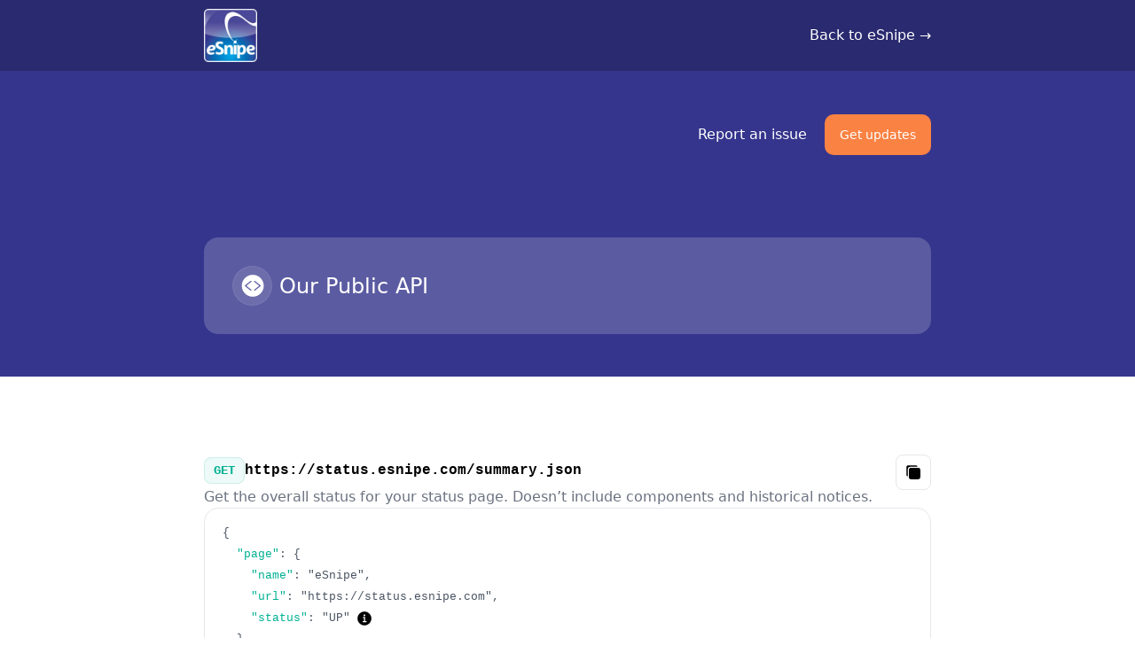

--- FILE ---
content_type: text/html; charset=utf-8
request_url: https://status.esnipe.com/en-us/public-api
body_size: 14788
content:
<!DOCTYPE html><html lang="en"><head><meta charSet="utf-8"/><meta name="viewport" content="width=device-width, initial-scale=1"/><link rel="preload" as="image" imageSrcSet="/_next/image?url=https%3A%2F%2Finstatus.com%2Fuser-content%2Fv1637513238%2Fd30hhrhufmnklfyogalh.png&amp;w=640&amp;q=75 640w, /_next/image?url=https%3A%2F%2Finstatus.com%2Fuser-content%2Fv1637513238%2Fd30hhrhufmnklfyogalh.png&amp;w=750&amp;q=75 750w, /_next/image?url=https%3A%2F%2Finstatus.com%2Fuser-content%2Fv1637513238%2Fd30hhrhufmnklfyogalh.png&amp;w=828&amp;q=75 828w, /_next/image?url=https%3A%2F%2Finstatus.com%2Fuser-content%2Fv1637513238%2Fd30hhrhufmnklfyogalh.png&amp;w=1080&amp;q=75 1080w, /_next/image?url=https%3A%2F%2Finstatus.com%2Fuser-content%2Fv1637513238%2Fd30hhrhufmnklfyogalh.png&amp;w=1200&amp;q=75 1200w, /_next/image?url=https%3A%2F%2Finstatus.com%2Fuser-content%2Fv1637513238%2Fd30hhrhufmnklfyogalh.png&amp;w=1920&amp;q=75 1920w, /_next/image?url=https%3A%2F%2Finstatus.com%2Fuser-content%2Fv1637513238%2Fd30hhrhufmnklfyogalh.png&amp;w=2048&amp;q=75 2048w, /_next/image?url=https%3A%2F%2Finstatus.com%2Fuser-content%2Fv1637513238%2Fd30hhrhufmnklfyogalh.png&amp;w=3840&amp;q=75 3840w" imageSizes="100vw"/><link rel="stylesheet" href="/_next/static/css/bffa18bd51c82c6f.css" data-precedence="next"/><link rel="stylesheet" href="/_next/static/css/b2010e913fc6ba15.css" data-precedence="next"/><link rel="stylesheet" href="/_next/static/css/ee6012cdd829e8cf.css" data-precedence="next"/><link rel="preload" as="script" fetchPriority="low" href="/_next/static/chunks/webpack-95fa6d8a9ff506e3.js"/><script src="/_next/static/chunks/87c73c54-dd8d81ac9604067c.js" async=""></script><script src="/_next/static/chunks/18-2e1704a096d0179e.js" async=""></script><script src="/_next/static/chunks/main-app-57aa1716f0d0f500.js" async=""></script><script src="/_next/static/chunks/5101-1d8a2c3787f62c45.js" async=""></script><script src="/_next/static/chunks/app/%5Blang%5D/%5Burl%5D/%5Btype%5D/%5BuserId%5D/(site)/layout-5082b27054b4e13d.js" async=""></script><script src="/_next/static/chunks/2642-dac5863b257cb089.js" async=""></script><script src="/_next/static/chunks/2180-7affdda9dda9e571.js" async=""></script><script src="/_next/static/chunks/2737-5a00810815178276.js" async=""></script><script src="/_next/static/chunks/1805-ceab1f7244453572.js" async=""></script><script src="/_next/static/chunks/7902-7afec8f47898b4a4.js" async=""></script><script src="/_next/static/chunks/app/%5Blang%5D/%5Burl%5D/%5Btype%5D/%5BuserId%5D/(site)/public-api/page-f76196348b9ab015.js" async=""></script><title>Our Public API - eSnipe - Status</title><meta name="description" content="Our Public API - eSnipe Status"/><link rel="canonical" href="https://status.esnipe.com/public-api"/><link rel="alternate" hrefLang="x-default" href="https://status.esnipe.com/public-api"/><meta property="og:title" content="Our Public API - eSnipe - Status"/><meta property="og:description" content="Our Public API - eSnipe Status"/><meta property="og:image" content="https://esnipe.instatus.com/api/og"/><meta name="twitter:card" content="summary_large_image"/><meta name="twitter:title" content="Our Public API - eSnipe - Status"/><meta name="twitter:description" content="Our Public API - eSnipe Status"/><meta name="twitter:image" content="https://esnipe.instatus.com/api/og"/><link rel="icon" href="https://instatus.com/user-content/v1637513253/jbxr6qxyic8krcg6gfsf.png"/><script>
          ((a,b=!1)=>{let c;return c="system"===a?localStorage.getItem("theme")||(window.matchMedia("(prefers-color-scheme: dark)").matches?"dark":"light"):a,b||(document.documentElement.className=c,document.documentElement.style.colorScheme=c),c})('light')
        </script><script src="/_next/static/chunks/polyfills-42372ed130431b0a.js" noModule=""></script></head><body><div hidden=""><!--$--><!--/$--></div><style>
:root {
  --bprogress-color: #0A2FFF;
  --bprogress-height: 2px;
  --bprogress-spinner-size: 18px;
  --bprogress-spinner-animation-duration: 400ms;
  --bprogress-spinner-border-size: 2px;
  --bprogress-box-shadow: 0 0 10px #0A2FFF, 0 0 5px #0A2FFF;
  --bprogress-z-index: 99999;
  --bprogress-spinner-top: 15px;
  --bprogress-spinner-bottom: auto;
  --bprogress-spinner-right: 15px;
  --bprogress-spinner-left: auto;
}

.bprogress {
  width: 0;
  height: 0;
  pointer-events: none;
  z-index: var(--bprogress-z-index);
}

.bprogress .bar {
  background: var(--bprogress-color);
  position: fixed;
  z-index: var(--bprogress-z-index);
  top: 0;
  left: 0;
  width: 100%;
  height: var(--bprogress-height);
}

/* Fancy blur effect */
.bprogress .peg {
  display: block;
  position: absolute;
  right: 0;
  width: 100px;
  height: 100%;
  box-shadow: var(--bprogress-box-shadow);
  opacity: 1.0;
  transform: rotate(3deg) translate(0px, -4px);
}

/* Remove these to get rid of the spinner */
.bprogress .spinner {
  display: block;
  position: fixed;
  z-index: var(--bprogress-z-index);
  top: var(--bprogress-spinner-top);
  bottom: var(--bprogress-spinner-bottom);
  right: var(--bprogress-spinner-right);
  left: var(--bprogress-spinner-left);
}

.bprogress .spinner-icon {
  width: var(--bprogress-spinner-size);
  height: var(--bprogress-spinner-size);
  box-sizing: border-box;
  border: solid var(--bprogress-spinner-border-size) transparent;
  border-top-color: var(--bprogress-color);
  border-left-color: var(--bprogress-color);
  border-radius: 50%;
  -webkit-animation: bprogress-spinner var(--bprogress-spinner-animation-duration) linear infinite;
  animation: bprogress-spinner var(--bprogress-spinner-animation-duration) linear infinite;
}

.bprogress-custom-parent {
  overflow: hidden;
  position: relative;
}

.bprogress-custom-parent .bprogress .spinner,
.bprogress-custom-parent .bprogress .bar {
  position: absolute;
}

.bprogress .indeterminate {
  position: fixed;
  top: 0;
  left: 0;
  width: 100%;
  height: var(--bprogress-height);
  overflow: hidden;
}

.bprogress .indeterminate .inc,
.bprogress .indeterminate .dec {
  position: absolute;
  top: 0;
  height: 100%;
  background-color: var(--bprogress-color);
}

.bprogress .indeterminate .inc {
  animation: bprogress-indeterminate-increase 2s infinite;
}

.bprogress .indeterminate .dec {
  animation: bprogress-indeterminate-decrease 2s 0.5s infinite;
}

@-webkit-keyframes bprogress-spinner {
  0%   { -webkit-transform: rotate(0deg); transform: rotate(0deg); }
  100% { -webkit-transform: rotate(360deg); transform: rotate(360deg); }
}

@keyframes bprogress-spinner {
  0%   { transform: rotate(0deg); }
  100% { transform: rotate(360deg); }
}

@keyframes bprogress-indeterminate-increase {
  from { left: -5%; width: 5%; }
  to { left: 130%; width: 100%; }
}

@keyframes bprogress-indeterminate-decrease {
  from { left: -80%; width: 80%; }
  to { left: 110%; width: 10%; }
}
</style><!--$--><!--/$--><div class="skin skin-panda"><h1 class="sr-only">eSnipe - Our Public API</h1><div class="flex flex-col dark:bg-gray-980 w-full min-h-screen font-sans pages-wrapper is-inner bg-white"><div class="relative flex-grow mx-auto w-full"><div class="container relative px-4 mx-auto sm:px-2 md:px-0 custom-html-above-header"><div class="status-nav">
    <div class="container w-full mx-auto">
        <div class="status-nav_flex ">
            <div class="status-nav_logo"><a href="https://www.esnipe.com"><img src="https://ik.imagekit.io/snipebiz/site/esnipe/logo.png" /></a></div>
            <div class="status-nav_links"><a href="https://www.esnipe.com/login">Back to eSnipe &rarr;</a></div>
        </div>
    </div>
</div></div><div class="header"><div class="large-header bg-brand relative md:pt-16 pt-4 pb-4 md:pb-0 mb-6 md:mb-12"><div class="large-header__darkener absolute top-0 bottom-0 left-0 right-0 z-10 w-full h-full bg-black rounded-[1px] opacity-0 pointer-events-none dark:opacity-50"></div><header class="w-full "><div class="container mx-auto w-full md:flex md:justify-between md:items-center large-header__nav"><div class="flex items-center justify-between py-3 sm:py-0 px-4 sm:px-2 md:px-0"><div class="z-20 large-header__logo"><a class="flex w-full h-full" href="/en-us"><div id="logo-container"><div class="flex relative w-40 h-12"><img alt="[object Object]" decoding="async" data-nimg="fill" class="object-contain object-left w-full h-full" style="position:absolute;height:100%;width:100%;left:0;top:0;right:0;bottom:0;color:transparent" sizes="100vw" srcSet="/_next/image?url=https%3A%2F%2Finstatus.com%2Fuser-content%2Fv1637513238%2Fd30hhrhufmnklfyogalh.png&amp;w=640&amp;q=75 640w, /_next/image?url=https%3A%2F%2Finstatus.com%2Fuser-content%2Fv1637513238%2Fd30hhrhufmnklfyogalh.png&amp;w=750&amp;q=75 750w, /_next/image?url=https%3A%2F%2Finstatus.com%2Fuser-content%2Fv1637513238%2Fd30hhrhufmnklfyogalh.png&amp;w=828&amp;q=75 828w, /_next/image?url=https%3A%2F%2Finstatus.com%2Fuser-content%2Fv1637513238%2Fd30hhrhufmnklfyogalh.png&amp;w=1080&amp;q=75 1080w, /_next/image?url=https%3A%2F%2Finstatus.com%2Fuser-content%2Fv1637513238%2Fd30hhrhufmnklfyogalh.png&amp;w=1200&amp;q=75 1200w, /_next/image?url=https%3A%2F%2Finstatus.com%2Fuser-content%2Fv1637513238%2Fd30hhrhufmnklfyogalh.png&amp;w=1920&amp;q=75 1920w, /_next/image?url=https%3A%2F%2Finstatus.com%2Fuser-content%2Fv1637513238%2Fd30hhrhufmnklfyogalh.png&amp;w=2048&amp;q=75 2048w, /_next/image?url=https%3A%2F%2Finstatus.com%2Fuser-content%2Fv1637513238%2Fd30hhrhufmnklfyogalh.png&amp;w=3840&amp;q=75 3840w" src="/_next/image?url=https%3A%2F%2Finstatus.com%2Fuser-content%2Fv1637513238%2Fd30hhrhufmnklfyogalh.png&amp;w=3840&amp;q=75"/></div></div></a></div><div class="md:hidden large-header__mobile-menu-btn"><button type="button" aria-label="Open" class="relative z-30 flex items-center justify-center w-12 h-12 overflow-hidden rounded-xl focus-visible:outline-0 focus-visible:ring-2 ring-[var(--ok-color)] font-medium text-white text-opacity-100 hover:text-opacity-85 bg-gray-100/20"><svg xmlns="http://www.w3.org/2000/svg" viewBox="0 0 24 24" class="w-6 h-6 fill-current hidden"><path d="M18.278 16.864a1 1 0 0 1-1.414 1.414l-4.829-4.828-4.828 4.828a1 1 0 0 1-1.414-1.414l4.828-4.829-4.828-4.828a1 1 0 0 1 1.414-1.414l4.829 4.828 4.828-4.828a1 1 0 1 1 1.414 1.414l-4.828 4.829 4.828 4.828z"></path></svg><svg xmlns="http://www.w3.org/2000/svg" viewBox="0 0 24 24" class="w-6 h-6 fill-current "><path fill-rule="evenodd" d="M4 5h16a1 1 0 0 1 0 2H4a1 1 0 1 1 0-2zm0 6h16a1 1 0 0 1 0 2H4a1 1 0 0 1 0-2zm0 6h16a1 1 0 0 1 0 2H4a1 1 0 0 1 0-2z"></path></svg></button></div></div><nav class="px-4 large-header__menu md:flex sm:px-0 md:items-center sm:px-2 md:px-0"><div class="flex relative z-20 flex-row large-header__links"><span><a href="mailto:reportanissue@esnipe.com" class="large-header__report-btn hidden md:block py-3 rounded md:px-3 z-20 text-white text-opacity-100 hover:text-opacity-85">Report an issue</a></span></div><div class="relative z-30 hidden text-sm md:block ml-2 rtl:mr-2 large-header__get-updates large-header__get-updates-desktop"><button type="button" aria-expanded="false" aria-haspopup="true" class="large-header__get-updates-btn relative z-30 flex items-center justify-center py-3 px-4 overflow-hidden rounded-[10px] font-medium text-white bg-gray-100/20 dark:bg-gray-950/75 border border-transparent dark:border-gray-850">Get updates</button><div class="absolute right-0 w-56 py-3 origin-top-right rounded-lg large-header__get-updates-menu opacity-0 scale-95 ease-in pointer-events-none"><div class="py-3 mt-2 bg-white rounded-xl border border-gray-300 drop-shadow-2xl dark:bg-gray-970 dark:border-gray-920" role="menu" aria-orientation="vertical" aria-labelledby="user-menu"><a class="block px-5 py-3 text-sm leading-5 text-gray-900 dark:text-gray-100 hover:bg-gray-100 focus:bg-gray-100 dark:hover:bg-gray-920 dark:focus:bg-gray-900" role="menuitem" tabindex="-1" href="/en-us/subscribe/email"><span class="flex items-center text-base text-gray-900 dark:text-gray-100"><svg xmlns="http://www.w3.org/2000/svg" viewBox="0 0 512 512" class="mr-3 w-5 h-5 fill-current rtl:ml-3 group-hover:text-black dark:group-hover:text-white"><path d="M424 80H88a56.06 56.06 0 0 0-56 56v240a56.06 56.06 0 0 0 56 56h336a56.06 56.06 0 0 0 56-56V136a56.06 56.06 0 0 0-56-56zm-14.18 92.63-144 112a16 16 0 0 1-19.64 0l-144-112a16 16 0 1 1 19.64-25.26L256 251.73l134.18-104.36a16 16 0 0 1 19.64 25.26z"></path></svg>Email</span></a><a href="/subscribe/google-chat" class="block px-5 py-3 text-sm leading-5 text-gray-900 dark:text-gray-100 hover:bg-gray-100 focus:bg-gray-100 dark:hover:bg-gray-920 dark:focus:bg-gray-900" role="menuitem" tabindex="-1"><span class="flex items-center text-base text-gray-900 dark:text-gray-100"><svg xmlns="http://www.w3.org/2000/svg" viewBox="0 0 512 512" class="mr-3 w-5 h-5 fill-current stroke-current rtl:ml-3 group-hover:text-black dark:text-gray-100"><path d="m473.16 221.48-2.26-9.59H262.46v88.22H387c-12.93 61.4-72.93 93.72-121.94 93.72-35.66 0-73.25-15-98.13-39.11a140.08 140.08 0 0 1-41.8-98.88c0-37.16 16.7-74.33 41-98.78s61-38.13 97.49-38.13c41.79 0 71.74 22.19 82.94 32.31l62.69-62.36C390.86 72.72 340.34 32 261.6 32c-60.75 0-119 23.27-161.58 65.71C58 139.5 36.25 199.93 36.25 256s20.58 113.48 61.3 155.6c43.51 44.92 105.13 68.4 168.58 68.4 57.73 0 112.45-22.62 151.45-63.66 38.34-40.4 58.17-96.3 58.17-154.9 0-24.67-2.48-39.32-2.59-39.96z"></path></svg>Google Chat</span></a><a role="menuitem" tabindex="-1" class="block px-5 py-3 text-sm leading-5 text-gray-900 dark:text-gray-100 hover:bg-gray-100 focus:bg-gray-100 dark:hover:bg-gray-920 dark:focus:bg-gray-900" href="/en-us/public-api"><span class="flex items-center text-base text-gray-900 dark:text-gray-100"><svg xmlns="http://www.w3.org/2000/svg" viewBox="0 0 512 512" class="w-[22px] h-[22px] mr-[11px] -ml-[1px] fill-current rtl:ml-3 group-hover:text-black dark:group-hover:text-white"><path d="M160 389a20.91 20.91 0 0 1-13.82-5.2l-128-112a21 21 0 0 1 0-31.6l128-112a21 21 0 0 1 27.66 31.61L63.89 256l109.94 96.19A21 21 0 0 1 160 389zm192 0a21 21 0 0 1-13.84-36.81L448.11 256l-109.94-96.19a21 21 0 0 1 27.66-31.61l128 112a21 21 0 0 1 0 31.6l-128 112A20.89 20.89 0 0 1 352 389zm-144 48a21 21 0 0 1-20.12-27l96-320a21 21 0 1 1 40.23 12l-96 320A21 21 0 0 1 208 437z"></path></svg>API</span></a></div></div></div><div class="flex items-start justify-start w-full md:hidden hidden"><div class="py-6 backdrop-filter block z-10 w-full "><span><a href="mailto:reportanissue@esnipe.com" target="_blank" rel="noopener noreferrer" class="flex relative items-center pl-4 mb-2 w-full h-16 truncate rounded-xl transition duration-300 ease-out large-header__menu-item-mobile large-header__report-mobile rtl:pr-4 focus-visible:outline-0 focus-visible:ring-2 ring-[var(--ok-color)] text-gray-100 bg-gray-100/20"><svg xmlns="http://www.w3.org/2000/svg" viewBox="0 0 512 512" class="mr-4 w-6 h-6 fill-current rtl:ml-4 group-hover:text-black dark:group-hover:text-white"><path d="M464 256c0-114.87-93.13-208-208-208S48 141.13 48 256s93.13 208 208 208 208-93.13 208-208zm-212.65 91.36a16 16 0 0 1-.09-22.63L303.58 272H170a16 16 0 0 1 0-32h133.58l-52.32-52.73A16 16 0 1 1 274 164.73l79.39 80a16 16 0 0 1 0 22.54l-79.39 80a16 16 0 0 1-22.65.09z"></path></svg>Report an issue</a></span><button type="button" class="relative flex items-center w-full h-16 pl-4 rtl:pr-4 mb-2 truncate transition duration-300 ease-out rounded-xl focus-visible:outline-0 focus-visible:ring-2 ring-[var(--ok-color)] bg-gray-100/20 text-gray-100 large-header__menu-item-mobile large-header__get-updates-mobile"><svg xmlns="http://www.w3.org/2000/svg" viewBox="0 0 512 512" class="mr-4 w-6 h-6 fill-current rtl:ml-4"><path d="M256 48C141.31 48 48 141.31 48 256s93.31 208 208 208 208-93.31 208-208S370.69 48 256 48zm0 336c-20.9 0-37.52-8.86-39.75-27.58a4 4 0 0 1 4-4.42h71.45a4 4 0 0 1 4 4.48C293.15 374.85 276.68 384 256 384zm98-48H158c-11.84 0-18-15-11.19-23 16.33-19.34 27.87-27.47 27.87-80.8 0-48.87 25.74-66.21 47-74.67a11.35 11.35 0 0 0 6.33-6.68C231.7 138.6 242.14 128 256 128s24.28 10.6 28 22.86a11.39 11.39 0 0 0 6.34 6.68c21.21 8.44 47 25.81 47 74.67 0 53.33 11.53 61.46 27.86 80.8 6.74 7.99.57 22.99-11.2 22.99z"></path></svg>Get updates</button></div></div></nav></div></header><div class="z-20 main-status__wrapper pb-2 md:pb-8 md:mb-16 px-4 sm:px-2 md:px-0 overflow-hidden"><div class="container relative z-20 mx-auto main-status md:mt-16 md:text-2xl font-medium my-4 text-lg md:text-2xl sm:px-2 md:px-0"><div class="flex items-center main-status__rect px-4 py-6 md:p-8 rounded-xl mb-4 bg-opacity-5 text-white bg-gray-100/20 md:mt-[5.75rem]"><div class="z-20 mr-2 rounded-full rtl:ml-2 md:mr-2 rtl:md:ml-3"><svg width="45" height="45" viewBox="0 0 36 36" fill="none" xmlns="http://www.w3.org/2000/svg"><circle cx="18" cy="18" r="18" fill="white" fill-opacity="0.11"></circle><circle cx="18" cy="18" r="17.5" stroke="white" stroke-opacity="0.06"></circle><path fill-rule="evenodd" clip-rule="evenodd" d="M18.45 27.9001C23.9176 27.9001 28.35 23.4677 28.35 18.0001C28.35 12.5325 23.9176 8.1001 18.45 8.1001C12.9824 8.1001 8.55003 12.5325 8.55003 18.0001C8.55003 23.4677 12.9824 27.9001 18.45 27.9001ZM17.1224 14.4859C17.3751 14.2814 17.4007 13.926 17.1796 13.6922C16.9585 13.4584 16.5744 13.4347 16.3217 13.6393L11.4577 17.5768C11.3257 17.6836 11.25 17.8379 11.25 18.0001C11.25 18.1623 11.3257 18.3166 11.4577 18.4234L16.3217 22.3609C16.5744 22.5655 16.9585 22.5418 17.1796 22.308C17.4007 22.0742 17.3751 21.7188 17.1224 21.5143L12.7813 18.0001L17.1224 14.4859ZM20.5784 13.6393C20.3257 13.4347 19.9416 13.4584 19.7205 13.6922C19.4993 13.926 19.5249 14.2814 19.7777 14.4859L24.1187 18.0001L19.7777 21.5143C19.5249 21.7188 19.4993 22.0742 19.7205 22.308C19.9416 22.5418 20.3257 22.5655 20.5784 22.3609L25.4424 18.4234C25.5743 18.3166 25.65 18.1623 25.65 18.0001C25.65 17.8379 25.5743 17.6836 25.4424 17.5768L20.5784 13.6393Z" fill="white"></path></svg></div><h2 class="z-20 truncate main-status__heading">Our Public API</h2></div><div class="custom-html-below-summary"></div></div></div></div></div><div class="container px-4 mx-auto custom-html-below-header sm:px-2 md:px-0"></div><main class="container mx-auto "><div class="container mx-auto relative main px-4 sm:px-2 md:px-0"><div class="flex flex-col gap-12 pt-6 mb-10"><div class="flex flex-col gap-8"><div class="flex flex-col gap-2.5"><div class="flex justify-between items-center"><div class="flex gap-3 items-center"><div class="px-2.5 py-1 rounded-lg border font-semibold dark:font-medium font-mono text-sm flex items-center justify-center" style="border-color:#00B09326;background-color:#00B09312;color:#00B093"><span>GET</span></div><p class="font-mono text-sm font-semibold truncate max-w-[50vw] md:text-base dark:font-medium">https://status.esnipe.com/summary.json</p></div><span><button class="p-2.5 -mb-1 transition-colors bg-white border rounded-lg dark:bg-gray-950 border-gray-200 dark:border-gray-920 hover:border-gray-400 dark:hover:border-gray-700 hover:bg-gray-50 dark:hover:bg-gray-800"><p class="sr-only">Copy</p><svg xmlns="http://www.w3.org/2000/svg" viewBox="0 0 512 512" class="w-[18px] h-[18px] text-black dark:text-white"><path fill="currentColor" d="M408 480H184a72 72 0 0 1-72-72V184a72 72 0 0 1 72-72h224a72 72 0 0 1 72 72v224a72 72 0 0 1-72 72z"></path><path fill="currentColor" d="M160 80h235.88A72.12 72.12 0 0 0 328 32H104a72 72 0 0 0-72 72v224a72.12 72.12 0 0 0 48 67.88V160a80 80 0 0 1 80-80z"></path></svg></button></span></div><p class="text-gray-500 dark:text-gray-300">Get the overall status for your status page. Doesn’t include components and historical notices.</p></div><div class="overflow-y-auto px-5 py-4 rounded-xl border border-gray-200 dark:border-gray-920"><pre class="font-mono text-[0.83rem] leading-6"><div class="flex items-center text-gray-600 dark:text-gray-200"><span>{</span><span></span></div><div class="flex items-center text-gray-600 dark:text-gray-200"><span>  </span><span style="color:#00B093">&quot;page&quot;</span><span>:</span><span> </span><span>{</span><span></span></div><div class="flex items-center text-gray-600 dark:text-gray-200"><span>    </span><span style="color:#00B093">&quot;name&quot;</span><span>:</span><span> </span><span>&quot;eSnipe&quot;</span><span>,</span><span></span></div><div class="flex items-center text-gray-600 dark:text-gray-200"><span>    </span><span style="color:#00B093">&quot;url&quot;</span><span>:</span><span> </span><span>&quot;https://status.esnipe.com&quot;</span><span>,</span><span></span></div><div class="flex items-center text-gray-600 dark:text-gray-200"><span>    </span><span style="color:#00B093">&quot;status&quot;</span><span>:</span><span> </span><span>&quot;UP&quot;</span><span></span><div class="flex items-center ml-1.5"><span><svg xmlns="http://www.w3.org/2000/svg" viewBox="0 0 512 512" class="w-[20px] cursor-pointer h-[20px] text-black fill-current dark:text-white"><path d="M256 56C145.72 56 56 145.72 56 256s89.72 200 200 200 200-89.72 200-200S366.28 56 256 56zm0 82a26 26 0 1 1-26 26 26 26 0 0 1 26-26zm48 226h-88a16 16 0 0 1 0-32h28v-88h-16a16 16 0 0 1 0-32h32a16 16 0 0 1 16 16v104h28a16 16 0 0 1 0 32z"></path></svg></span></div></div><div class="flex items-center text-gray-600 dark:text-gray-200"><span>  </span><span>}</span><span>,</span><span></span></div><div class="flex items-center text-gray-600 dark:text-gray-200"><span>  </span><span style="color:#00B093">&quot;activeIncidents&quot;</span><span>:</span><span> </span><span>[</span><span></span></div><div class="flex items-center text-gray-600 dark:text-gray-200"><span>    </span><span>{</span><span></span></div><div class="flex items-center text-gray-600 dark:text-gray-200"><span>      </span><span style="color:#00B093">&quot;id&quot;</span><span>:</span><span> </span><span>&quot;cl4a8n3070721qtmzvts760c4&quot;</span><span>,</span><span></span></div><div class="flex items-center text-gray-600 dark:text-gray-200"><span>      </span><span style="color:#00B093">&quot;name&quot;</span><span>:</span><span> </span><span>&quot;We&#x27;re facing an issue with our API&quot;</span><span>,</span><span></span></div><div class="flex items-center text-gray-600 dark:text-gray-200"><span>      </span><span style="color:#00B093">&quot;started&quot;</span><span>:</span><span> </span><span>&quot;2022-06-11T18:55:50Z&quot;</span><span>,</span><span></span></div><div class="flex items-center text-gray-600 dark:text-gray-200"><span>      </span><span style="color:#00B093">&quot;status&quot;</span><span>:</span><span> </span><span>&quot;INVESTIGATING&quot;</span><span>,</span><span></span><div class="flex items-center ml-1.5"><span><svg xmlns="http://www.w3.org/2000/svg" viewBox="0 0 512 512" class="w-[20px] cursor-pointer h-[20px] text-black fill-current dark:text-white"><path d="M256 56C145.72 56 56 145.72 56 256s89.72 200 200 200 200-89.72 200-200S366.28 56 256 56zm0 82a26 26 0 1 1-26 26 26 26 0 0 1 26-26zm48 226h-88a16 16 0 0 1 0-32h28v-88h-16a16 16 0 0 1 0-32h32a16 16 0 0 1 16 16v104h28a16 16 0 0 1 0 32z"></path></svg></span></div></div><div class="flex items-center text-gray-600 dark:text-gray-200"><span>      </span><span style="color:#00B093">&quot;impact&quot;</span><span>:</span><span> </span><span>&quot;MAJOROUTAGE&quot;</span><span>,</span><span></span><div class="flex items-center ml-1.5"><span><svg xmlns="http://www.w3.org/2000/svg" viewBox="0 0 512 512" class="w-[20px] cursor-pointer h-[20px] text-black fill-current dark:text-white"><path d="M256 56C145.72 56 56 145.72 56 256s89.72 200 200 200 200-89.72 200-200S366.28 56 256 56zm0 82a26 26 0 1 1-26 26 26 26 0 0 1 26-26zm48 226h-88a16 16 0 0 1 0-32h28v-88h-16a16 16 0 0 1 0-32h32a16 16 0 0 1 16 16v104h28a16 16 0 0 1 0 32z"></path></svg></span></div></div><div class="flex items-center text-gray-600 dark:text-gray-200"><span>      </span><span style="color:#00B093">&quot;url&quot;</span><span>:</span><span> </span><span>&quot;https://testing-widget.instatus.com/incident/cl4a8n3070721qtmzvts760c4&quot;</span><span>,</span><span></span></div><div class="flex items-center text-gray-600 dark:text-gray-200"><span>      </span><span style="color:#00B093">&quot;updatedAt&quot;</span><span>:</span><span> </span><span>&quot;2022-06-11T19:30:00Z&quot;</span><span></span></div><div class="flex items-center text-gray-600 dark:text-gray-200"><span>    </span><span>}</span><span></span></div><div class="flex items-center text-gray-600 dark:text-gray-200"><span>  </span><span>]</span><span>,</span><span></span></div><div class="flex items-center text-gray-600 dark:text-gray-200"><span>  </span><span style="color:#00B093">&quot;activeMaintenances&quot;</span><span>:</span><span> </span><span>[</span><span></span></div><div class="flex items-center text-gray-600 dark:text-gray-200"><span>    </span><span>{</span><span></span></div><div class="flex items-center text-gray-600 dark:text-gray-200"><span>      </span><span style="color:#00B093">&quot;id&quot;</span><span>:</span><span> </span><span>&quot;cl4a8nlv50918qtmzdlw60ivu&quot;</span><span>,</span><span></span></div><div class="flex items-center text-gray-600 dark:text-gray-200"><span>      </span><span style="color:#00B093">&quot;name&quot;</span><span>:</span><span> </span><span>&quot;Database maintenance&quot;</span><span>,</span><span></span></div><div class="flex items-center text-gray-600 dark:text-gray-200"><span>      </span><span style="color:#00B093">&quot;start&quot;</span><span>:</span><span> </span><span>&quot;2022-06-11T18:55:54Z&quot;</span><span>,</span><span></span></div><div class="flex items-center text-gray-600 dark:text-gray-200"><span>      </span><span style="color:#00B093">&quot;status&quot;</span><span>:</span><span> </span><span>&quot;NOTSTARTEDYET&quot;</span><span>,</span><span></span><div class="flex items-center ml-1.5"><span><svg xmlns="http://www.w3.org/2000/svg" viewBox="0 0 512 512" class="w-[20px] cursor-pointer h-[20px] text-black fill-current dark:text-white"><path d="M256 56C145.72 56 56 145.72 56 256s89.72 200 200 200 200-89.72 200-200S366.28 56 256 56zm0 82a26 26 0 1 1-26 26 26 26 0 0 1 26-26zm48 226h-88a16 16 0 0 1 0-32h28v-88h-16a16 16 0 0 1 0-32h32a16 16 0 0 1 16 16v104h28a16 16 0 0 1 0 32z"></path></svg></span></div></div><div class="flex items-center text-gray-600 dark:text-gray-200"><span>      </span><span style="color:#00B093">&quot;duration&quot;</span><span>:</span><span> </span><span>&quot;60&quot;</span><span>,</span><span></span></div><div class="flex items-center text-gray-600 dark:text-gray-200"><span>      </span><span style="color:#00B093">&quot;url&quot;</span><span>:</span><span> </span><span>&quot;https://testing-widget.instatus.com/maintenance/cl4a8nlv50918qtmzdlw60ivu&quot;</span><span>,</span><span></span></div><div class="flex items-center text-gray-600 dark:text-gray-200"><span>      </span><span style="color:#00B093">&quot;updatedAt&quot;</span><span>:</span><span> </span><span>&quot;2022-06-11T19:30:00Z&quot;</span><span></span></div><div class="flex items-center text-gray-600 dark:text-gray-200"><span>    </span><span>}</span><span></span></div><div class="flex items-center text-gray-600 dark:text-gray-200"><span>  </span><span>]</span><span></span></div><div class="flex items-center text-gray-600 dark:text-gray-200"><span></span><span>}</span></div></pre></div></div><div class="flex flex-col gap-8"><div class="flex flex-col gap-2.5"><div class="flex justify-between items-center"><div class="flex gap-3 items-center"><div class="px-2.5 py-1 rounded-lg border font-semibold dark:font-medium font-mono text-sm flex items-center justify-center" style="border-color:#00B09326;background-color:#00B09312;color:#00B093"><span>GET</span></div><p class="font-mono text-sm font-semibold truncate max-w-[50vw] md:text-base dark:font-medium">https://status.esnipe.com/v2/components.json</p></div><span><button class="p-2.5 -mb-1 transition-colors bg-white border rounded-lg dark:bg-gray-950 border-gray-200 dark:border-gray-920 hover:border-gray-400 dark:hover:border-gray-700 hover:bg-gray-50 dark:hover:bg-gray-800"><p class="sr-only">Copy</p><svg xmlns="http://www.w3.org/2000/svg" viewBox="0 0 512 512" class="w-[18px] h-[18px] text-black dark:text-white"><path fill="currentColor" d="M408 480H184a72 72 0 0 1-72-72V184a72 72 0 0 1 72-72h224a72 72 0 0 1 72 72v224a72 72 0 0 1-72 72z"></path><path fill="currentColor" d="M160 80h235.88A72.12 72.12 0 0 0 328 32H104a72 72 0 0 0-72 72v224a72.12 72.12 0 0 0 48 67.88V160a80 80 0 0 1 80-80z"></path></svg></button></span></div><p class="text-gray-500 dark:text-gray-300">Get your status page components, and active issues affecting them.</p></div><div class="overflow-y-auto px-5 py-4 rounded-xl border border-gray-200 dark:border-gray-920"><pre class="font-mono text-[0.83rem] leading-6"><div class="flex items-center text-gray-600 dark:text-gray-200"><span>[</span><span></span></div><div class="flex items-center text-gray-600 dark:text-gray-200"><span>  </span><span>{</span><span></span></div><div class="flex items-center text-gray-600 dark:text-gray-200"><span>    </span><span style="color:#00B093">&quot;id&quot;</span><span>:</span><span> </span><span>&quot;ckf01fvnxywz60a35wdbn5gz5&quot;</span><span>,</span><span></span></div><div class="flex items-center text-gray-600 dark:text-gray-200"><span>    </span><span style="color:#00B093">&quot;name&quot;</span><span>:</span><span> </span><span>&quot;App&quot;</span><span>,</span><span></span></div><div class="flex items-center text-gray-600 dark:text-gray-200"><span>    </span><span style="color:#00B093">&quot;status&quot;</span><span>:</span><span> </span><span>&quot;OPERATIONAL&quot;</span><span>,</span><span></span><div class="flex items-center ml-1.5"><span><svg xmlns="http://www.w3.org/2000/svg" viewBox="0 0 512 512" class="w-[20px] cursor-pointer h-[20px] text-black fill-current dark:text-white"><path d="M256 56C145.72 56 56 145.72 56 256s89.72 200 200 200 200-89.72 200-200S366.28 56 256 56zm0 82a26 26 0 1 1-26 26 26 26 0 0 1 26-26zm48 226h-88a16 16 0 0 1 0-32h28v-88h-16a16 16 0 0 1 0-32h32a16 16 0 0 1 16 16v104h28a16 16 0 0 1 0 32z"></path></svg></span></div></div><div class="flex items-center text-gray-600 dark:text-gray-200"><span>    </span><span style="color:#00B093">&quot;description&quot;</span><span>:</span><span> </span><span>&quot;&quot;</span><span>,</span><span></span></div><div class="flex items-center text-gray-600 dark:text-gray-200"><span>    </span><span style="color:#00B093">&quot;isParent&quot;</span><span>:</span><span> </span><span>false</span><span>,</span><span></span></div><div class="flex items-center text-gray-600 dark:text-gray-200"><span>    </span><span style="color:#00B093">&quot;children&quot;</span><span>:</span><span> </span><span>[</span><span>]</span><span></span></div><div class="flex items-center text-gray-600 dark:text-gray-200"><span>  </span><span>}</span><span></span></div><div class="flex items-center text-gray-600 dark:text-gray-200"><span></span><span>]</span></div></pre></div></div></div></div></main><div class="custom-html-above-footer"></div></div><div class="container px-4 mx-auto sm:px-2 md:px-0"><footer class="flex justify-between items-center py-8 mx-auto w-full footer md:pb-20 md:pt-28"><div class="grid flex-wrap gap-x-4 items-center w-1/2 lg:flex md:w-1/3 footer__links footer__links--left"><a class="my-2 text-gray-800 transition duration-200 ease-out footer__link hover:text-black md:my-0 dark:text-gray-300 dark:hover:text-white" href="/en-us">Show current status</a></div><div class="hidden justify-center items-center my-2 w-1/3 md:my-0 md:flex footer__switchers"><div></div><div></div></div><div class="grid lg:flex items-center md:justify-end w-1/2  *:place-self-end gap-x-4 md:w-1/3 footer__powered flex-wrap footer__links--right"><a rel="noopener noreferrer" target="_blank" class="my-2 text-gray-800 transition duration-200 ease-out footer__link hover:text-black md:my-0 dark:text-gray-300 dark:hover:text-white" href="https://instatus.com">Powered by<!-- --> Instatus</a></div></footer></div><div class="custom-html-below-footer"><div class="status-footer">
    <p>Copyright © SNIPEbiz, LLC</p>
    <p>eSnipe is not affiliated with eBay.</p>
    <p>eBay is a registered trademark of eBay, Inc.</p>
</div></div></div><div class="hidden anti-purge text-ok text-disrupted text-down text-notice text-degraded bg-ok bg-disrupted bg-down bg-notice bg-degraded"></div><style id="brand-css">
          :root {
            --brand-color: #35358d;
            --ok-color: #00B093;
            --disrupted-color: #ED8936;
            --degraded-color: #ECC94B;
            --down-color: #DC123D;
            --notice-color: #272829;
            --unknown-color: #DFE0E1;
          }
        </style><style id="custom-css">/* Nav */
.status-nav {
    position: fixed;
    top: 0;
    left: 0;
    width: 100%;
    z-index: 1000000000;
    background-color: #2a2a70;
    padding: 10px 12px;
}
.status-nav_flex {
    display: flex;
    align-items: center;
    justify-content: space-between;
}
.status-nav_logo img {width: 60px;}
.status-nav_links a {color: #ffffff;}
.status-nav_links a:hover {font-weight: 700;}

/* Footer */
.status-footer {
    padding: 60px 0;
    background-color: #484848;
    color: #ffffff;
    text-align: center;
}

/* Override Instatus */
div.header div.large-header  {padding-top: 8rem !important;}

nav.large-header__menu button {
  background-color: #FA8243 !important;
  color: #FFFFFF !important;
  opacity: 1 !important;
}

div.large-header__logo a,
div.footer__powered a { display: none !important;}
</style><!--$--><!--/$--></div><script src="/_next/static/chunks/webpack-95fa6d8a9ff506e3.js" id="_R_" async=""></script><script>(self.__next_f=self.__next_f||[]).push([0])</script><script>self.__next_f.push([1,"1:\"$Sreact.fragment\"\n2:I[85341,[],\"\"]\n3:I[90025,[],\"\"]\n6:I[15104,[],\"OutletBoundary\"]\n8:I[94777,[],\"AsyncMetadataOutlet\"]\na:I[15104,[],\"ViewportBoundary\"]\nc:I[15104,[],\"MetadataBoundary\"]\nd:\"$Sreact.suspense\"\nf:I[34431,[],\"\"]\n:HL[\"/_next/static/css/bffa18bd51c82c6f.css\",\"style\"]\n:HL[\"/_next/static/css/b2010e913fc6ba15.css\",\"style\"]\n:HL[\"/_next/static/css/ee6012cdd829e8cf.css\",\"style\"]\n"])</script><script>self.__next_f.push([1,"0:{\"P\":null,\"b\":\"p4A3T7dd8sV4WJkAySD-c\",\"p\":\"\",\"c\":[\"\",\"en-us\",\"status.esnipe.com\",\"public\",\"unknown\",\"public-api\"],\"i\":false,\"f\":[[[\"\",{\"children\":[[\"lang\",\"en-us\",\"d\"],{\"children\":[[\"url\",\"status.esnipe.com\",\"d\"],{\"children\":[[\"type\",\"public\",\"d\"],{\"children\":[[\"userId\",\"unknown\",\"d\"],{\"children\":[\"(site)\",{\"children\":[\"public-api\",{\"children\":[\"__PAGE__\",{}]}]},\"$undefined\",\"$undefined\",true]}]}]}]}]}],[\"\",[\"$\",\"$1\",\"c\",{\"children\":[null,[\"$\",\"$L2\",null,{\"parallelRouterKey\":\"children\",\"error\":\"$undefined\",\"errorStyles\":\"$undefined\",\"errorScripts\":\"$undefined\",\"template\":[\"$\",\"$L3\",null,{}],\"templateStyles\":\"$undefined\",\"templateScripts\":\"$undefined\",\"notFound\":[[[\"$\",\"title\",null,{\"children\":\"404: This page could not be found.\"}],[\"$\",\"div\",null,{\"style\":{\"fontFamily\":\"system-ui,\\\"Segoe UI\\\",Roboto,Helvetica,Arial,sans-serif,\\\"Apple Color Emoji\\\",\\\"Segoe UI Emoji\\\"\",\"height\":\"100vh\",\"textAlign\":\"center\",\"display\":\"flex\",\"flexDirection\":\"column\",\"alignItems\":\"center\",\"justifyContent\":\"center\"},\"children\":[\"$\",\"div\",null,{\"children\":[[\"$\",\"style\",null,{\"dangerouslySetInnerHTML\":{\"__html\":\"body{color:#000;background:#fff;margin:0}.next-error-h1{border-right:1px solid rgba(0,0,0,.3)}@media (prefers-color-scheme:dark){body{color:#fff;background:#000}.next-error-h1{border-right:1px solid rgba(255,255,255,.3)}}\"}}],[\"$\",\"h1\",null,{\"className\":\"next-error-h1\",\"style\":{\"display\":\"inline-block\",\"margin\":\"0 20px 0 0\",\"padding\":\"0 23px 0 0\",\"fontSize\":24,\"fontWeight\":500,\"verticalAlign\":\"top\",\"lineHeight\":\"49px\"},\"children\":404}],[\"$\",\"div\",null,{\"style\":{\"display\":\"inline-block\"},\"children\":[\"$\",\"h2\",null,{\"style\":{\"fontSize\":14,\"fontWeight\":400,\"lineHeight\":\"49px\",\"margin\":0},\"children\":\"This page could not be found.\"}]}]]}]}]],[]],\"forbidden\":\"$undefined\",\"unauthorized\":\"$undefined\"}]]}],{\"children\":[[\"lang\",\"en-us\",\"d\"],[\"$\",\"$1\",\"c\",{\"children\":[null,[\"$\",\"$L2\",null,{\"parallelRouterKey\":\"children\",\"error\":\"$undefined\",\"errorStyles\":\"$undefined\",\"errorScripts\":\"$undefined\",\"template\":[\"$\",\"$L3\",null,{}],\"templateStyles\":\"$undefined\",\"templateScripts\":\"$undefined\",\"notFound\":\"$undefined\",\"forbidden\":\"$undefined\",\"unauthorized\":\"$undefined\"}]]}],{\"children\":[[\"url\",\"status.esnipe.com\",\"d\"],[\"$\",\"$1\",\"c\",{\"children\":[null,[\"$\",\"$L2\",null,{\"parallelRouterKey\":\"children\",\"error\":\"$undefined\",\"errorStyles\":\"$undefined\",\"errorScripts\":\"$undefined\",\"template\":[\"$\",\"$L3\",null,{}],\"templateStyles\":\"$undefined\",\"templateScripts\":\"$undefined\",\"notFound\":\"$undefined\",\"forbidden\":\"$undefined\",\"unauthorized\":\"$undefined\"}]]}],{\"children\":[[\"type\",\"public\",\"d\"],[\"$\",\"$1\",\"c\",{\"children\":[null,[\"$\",\"$L2\",null,{\"parallelRouterKey\":\"children\",\"error\":\"$undefined\",\"errorStyles\":\"$undefined\",\"errorScripts\":\"$undefined\",\"template\":[\"$\",\"$L3\",null,{}],\"templateStyles\":\"$undefined\",\"templateScripts\":\"$undefined\",\"notFound\":\"$undefined\",\"forbidden\":\"$undefined\",\"unauthorized\":\"$undefined\"}]]}],{\"children\":[[\"userId\",\"unknown\",\"d\"],[\"$\",\"$1\",\"c\",{\"children\":[null,[\"$\",\"$L2\",null,{\"parallelRouterKey\":\"children\",\"error\":\"$undefined\",\"errorStyles\":\"$undefined\",\"errorScripts\":\"$undefined\",\"template\":[\"$\",\"$L3\",null,{}],\"templateStyles\":\"$undefined\",\"templateScripts\":\"$undefined\",\"notFound\":\"$undefined\",\"forbidden\":\"$undefined\",\"unauthorized\":\"$undefined\"}]]}],{\"children\":[\"(site)\",[\"$\",\"$1\",\"c\",{\"children\":[[[\"$\",\"link\",\"0\",{\"rel\":\"stylesheet\",\"href\":\"/_next/static/css/bffa18bd51c82c6f.css\",\"precedence\":\"next\",\"crossOrigin\":\"$undefined\",\"nonce\":\"$undefined\"}],[\"$\",\"link\",\"1\",{\"rel\":\"stylesheet\",\"href\":\"/_next/static/css/b2010e913fc6ba15.css\",\"precedence\":\"next\",\"crossOrigin\":\"$undefined\",\"nonce\":\"$undefined\"}],[\"$\",\"link\",\"2\",{\"rel\":\"stylesheet\",\"href\":\"/_next/static/css/ee6012cdd829e8cf.css\",\"precedence\":\"next\",\"crossOrigin\":\"$undefined\",\"nonce\":\"$undefined\"}]],\"$L4\"]}],{\"children\":[\"public-api\",[\"$\",\"$1\",\"c\",{\"children\":[null,[\"$\",\"$L2\",null,{\"parallelRouterKey\":\"children\",\"error\":\"$undefined\",\"errorStyles\":\"$undefined\",\"errorScripts\":\"$undefined\",\"template\":[\"$\",\"$L3\",null,{}],\"templateStyles\":\"$undefined\",\"templateScripts\":\"$undefined\",\"notFound\":\"$undefined\",\"forbidden\":\"$undefined\",\"unauthorized\":\"$undefined\"}]]}],{\"children\":[\"__PAGE__\",[\"$\",\"$1\",\"c\",{\"children\":[\"$L5\",null,[\"$\",\"$L6\",null,{\"children\":[\"$L7\",[\"$\",\"$L8\",null,{\"promise\":\"$@9\"}]]}]]}],{},null,false]},null,false]},null,false]},null,false]},null,false]},null,false]},null,false]},null,false],[\"$\",\"$1\",\"h\",{\"children\":[null,[[\"$\",\"$La\",null,{\"children\":\"$Lb\"}],null],[\"$\",\"$Lc\",null,{\"children\":[\"$\",\"div\",null,{\"hidden\":true,\"children\":[\"$\",\"$d\",null,{\"fallback\":null,\"children\":\"$Le\"}]}]}]]}],false]],\"m\":\"$undefined\",\"G\":[\"$f\",[]],\"s\":false,\"S\":true}\n"])</script><script>self.__next_f.push([1,"b:[[\"$\",\"meta\",\"0\",{\"charSet\":\"utf-8\"}],[\"$\",\"meta\",\"1\",{\"name\":\"viewport\",\"content\":\"width=device-width, initial-scale=1\"}]]\n7:null\n"])</script><script>self.__next_f.push([1,"10:I[68825,[\"5101\",\"static/chunks/5101-1d8a2c3787f62c45.js\",\"2119\",\"static/chunks/app/%5Blang%5D/%5Burl%5D/%5Btype%5D/%5BuserId%5D/(site)/layout-5082b27054b4e13d.js\"],\"SiteThemeScript\"]\n11:I[20138,[\"5101\",\"static/chunks/5101-1d8a2c3787f62c45.js\",\"2119\",\"static/chunks/app/%5Blang%5D/%5Burl%5D/%5Btype%5D/%5BuserId%5D/(site)/layout-5082b27054b4e13d.js\"],\"default\"]\n"])</script><script>self.__next_f.push([1,"4:[\"$\",\"html\",null,{\"lang\":\"en\",\"suppressHydrationWarning\":true,\"children\":[[\"$\",\"head\",null,{\"children\":[[\"$\",\"$L10\",null,{\"theme\":\"light\"}],\"\",false]}],[\"$\",\"body\",null,{\"children\":[\"$\",\"$L11\",null,{\"site\":{\"id\":\"ckw9azpsp14398fokxqhao1kk\",\"links\":{\"header\":[{\"type\":\"email\",\"label\":{\"en\":\"Report an issue\",\"default\":\"Report an issue\"},\"value\":\"reportanissue@esnipe.com\"}],\"footerLeft\":[],\"footerRight\":[]},\"createdAt\":\"2021-11-21T13:56:14.809Z\",\"status\":\"UP\",\"mainStatus\":\"UP\",\"name\":{\"default\":\"eSnipe\"},\"language\":\"en\",\"languageUrl\":\"https://lang.instatus.com\",\"subdomain\":\"esnipe\",\"useLargeHeader\":true,\"websiteUrl\":\"https://www.esnipe.com\",\"customDomain\":\"status.esnipe.com\",\"autoRedirect\":false,\"publicEmail\":\"reportanissue@esnipe.com\",\"twitter\":null,\"logoUrl\":\"https://instatus.com/user-content/v1637513238/d30hhrhufmnklfyogalh.png\",\"logoUrlDark\":\"https://instatus.com/user-content/v1637513246/pwugpc7njdvqh9ovmnfn.png\",\"faviconUrl\":\"https://instatus.com/user-content/v1637513253/jbxr6qxyic8krcg6gfsf.png\",\"disableDarkMode\":null,\"brandColor\":\"#35358d\",\"okColor\":\"#00B093\",\"disruptedColor\":\"#ED8936\",\"degradedColor\":\"#ECC94B\",\"downColor\":\"#DC123D\",\"noticeColor\":\"#272829\",\"unknownColor\":\"#DFE0E1\",\"googleAnalytics\":\"UA-00000000-1\",\"subscribeBySms\":false,\"htmlInMeta\":{\"default\":\"\"},\"htmlAboveHeader\":{\"default\":\"\u003cdiv class=\\\"status-nav\\\"\u003e\\n    \u003cdiv class=\\\"container w-full mx-auto\\\"\u003e\\n        \u003cdiv class=\\\"status-nav_flex \\\"\u003e\\n            \u003cdiv class=\\\"status-nav_logo\\\"\u003e\u003ca href=\\\"https://www.esnipe.com\\\"\u003e\u003cimg src=\\\"https://ik.imagekit.io/snipebiz/site/esnipe/logo.png\\\" /\u003e\u003c/a\u003e\u003c/div\u003e\\n            \u003cdiv class=\\\"status-nav_links\\\"\u003e\u003ca href=\\\"https://www.esnipe.com/login\\\"\u003eBack to eSnipe \u0026rarr;\u003c/a\u003e\u003c/div\u003e\\n        \u003c/div\u003e\\n    \u003c/div\u003e\\n\u003c/div\u003e\"},\"htmlBelowHeader\":{\"default\":\"\"},\"htmlAboveFooter\":{\"default\":\"\"},\"htmlBelowFooter\":{\"default\":\"\u003cdiv class=\\\"status-footer\\\"\u003e\\n    \u003cp\u003eCopyright © SNIPEbiz, LLC\u003c/p\u003e\\n    \u003cp\u003eeSnipe is not affiliated with eBay.\u003c/p\u003e\\n    \u003cp\u003eeBay is a registered trademark of eBay, Inc.\u003c/p\u003e\\n\u003c/div\u003e\"},\"htmlBelowSummary\":{\"default\":\"\"},\"htmlBelowComponents\":{\"default\":\"\"},\"htmlBelowSubscribe\":{\"default\":\"\"},\"cssGlobal\":\"/* Nav */\\n.status-nav {\\n    position: fixed;\\n    top: 0;\\n    left: 0;\\n    width: 100%;\\n    z-index: 1000000000;\\n    background-color: #2a2a70;\\n    padding: 10px 12px;\\n}\\n.status-nav_flex {\\n    display: flex;\\n    align-items: center;\\n    justify-content: space-between;\\n}\\n.status-nav_logo img {width: 60px;}\\n.status-nav_links a {color: #ffffff;}\\n.status-nav_links a:hover {font-weight: 700;}\\n\\n/* Footer */\\n.status-footer {\\n    padding: 60px 0;\\n    background-color: #484848;\\n    color: #ffffff;\\n    text-align: center;\\n}\\n\\n/* Override Instatus */\\ndiv.header div.large-header  {padding-top: 8rem !important;}\\n\\nnav.large-header__menu button {\\n  background-color: #FA8243 !important;\\n  color: #FFFFFF !important;\\n  opacity: 1 !important;\\n}\\n\\ndiv.large-header__logo a,\\ndiv.footer__powered a { display: none !important;}\\n\",\"launchDate\":\"1970-01-01T00:00:00.000Z\",\"dateFormat\":{\"default\":\"MMMMMM dd, yyyy\"},\"dateFormatShort\":{\"default\":\"MMM yyyy\"},\"timeFormat\":{\"default\":\"p\"},\"emailFooter\":{\"default\":\"\"},\"private\":false,\"pageType\":\"PUBLIC\",\"useAllowList\":false,\"subscribeByEmail\":true,\"subscribeByWebhook\":false,\"subscribeByRss\":false,\"subscribeByDiscord\":false,\"subscribeBySlack\":false,\"subscribeByMicrosoftTeams\":false,\"subscribeByGoogleChat\":true,\"subscribeByApi\":true,\"subscribeButton\":true,\"systemsDisplay\":\"list\",\"displayMode\":\"light\",\"supportUrl\":null,\"supportedLanguages\":\"en\",\"metaTitle\":null,\"metaDescription\":null,\"metaOgImage\":null,\"skin\":\"panda\",\"recentNoticesDays\":7,\"maxHistoryDays\":0,\"maxUptimeDays\":90,\"uptimeDaysDisplay\":\"BARS\",\"uptimeOutageDisplay\":\"LENGTH\",\"searchEngineVisibility\":\"ALLOW_ALL\",\"visibility\":\"PUBLISHED\",\"components\":[{\"id\":\"ckw9azq9314878fok5mq3r51q\",\"name\":{\"default\":\"eBay\"},\"nameHtml\":{\"default\":\"\"},\"description\":{\"default\":\"\"},\"descriptionHtml\":{\"default\":\"\"},\"isCollapsed\":false,\"order\":3,\"showUptime\":true,\"status\":\"OPERATIONAL\",\"archivedAt\":null,\"isThirdParty\":false,\"isParent\":false,\"thirdPartyComponentService\":null,\"startDate\":null,\"metrics\":[],\"group\":null,\"children\":[]},{\"id\":\"ckw9azq2a14678fokolj2yq0m\",\"name\":{\"default\":\"Website\"},\"nameHtml\":{\"default\":\"\"},\"description\":{\"default\":\"\"},\"descriptionHtml\":{\"default\":\"\"},\"isCollapsed\":false,\"order\":1,\"showUptime\":true,\"status\":\"OPERATIONAL\",\"archivedAt\":null,\"isThirdParty\":false,\"isParent\":false,\"thirdPartyComponentService\":null,\"startDate\":null,\"metrics\":[],\"group\":null,\"children\":[]},{\"id\":\"ckw9azq2r14778fokfyisebzy\",\"name\":{\"default\":\"Bidding\"},\"nameHtml\":{\"default\":\"\"},\"description\":{\"default\":\"\"},\"descriptionHtml\":{\"default\":\"\"},\"isCollapsed\":false,\"order\":2,\"showUptime\":true,\"status\":\"OPERATIONAL\",\"archivedAt\":null,\"isThirdParty\":false,\"isParent\":false,\"thirdPartyComponentService\":null,\"startDate\":null,\"metrics\":[],\"group\":null,\"children\":[]}]},\"children\":\"$L12\"}]}]]}]\n"])</script><script>self.__next_f.push([1,"12:[\"$\",\"div\",null,{\"className\":\"skin skin-panda\",\"children\":[\"$\",\"$L2\",null,{\"parallelRouterKey\":\"children\",\"error\":\"$undefined\",\"errorStyles\":\"$undefined\",\"errorScripts\":\"$undefined\",\"template\":[\"$\",\"$L3\",null,{}],\"templateStyles\":\"$undefined\",\"templateScripts\":\"$undefined\",\"notFound\":[[\"$\",\"div\",null,{\"className\":\"min-h-screen flex items-center justify-center p-4 text-center\",\"children\":[\"$\",\"h1\",null,{\"children\":\"Not Found\"}]}],[]],\"forbidden\":\"$undefined\",\"unauthorized\":\"$undefined\"}]}]\n"])</script><script>self.__next_f.push([1,"13:I[36505,[],\"IconMark\"]\n"])</script><script>self.__next_f.push([1,"9:{\"metadata\":[[\"$\",\"title\",\"0\",{\"children\":\"Our Public API - eSnipe - Status\"}],[\"$\",\"meta\",\"1\",{\"name\":\"description\",\"content\":\"Our Public API - eSnipe Status\"}],[\"$\",\"link\",\"2\",{\"rel\":\"canonical\",\"href\":\"https://status.esnipe.com/public-api\"}],[\"$\",\"link\",\"3\",{\"rel\":\"alternate\",\"hrefLang\":\"x-default\",\"href\":\"https://status.esnipe.com/public-api\"}],[\"$\",\"meta\",\"4\",{\"property\":\"og:title\",\"content\":\"Our Public API - eSnipe - Status\"}],[\"$\",\"meta\",\"5\",{\"property\":\"og:description\",\"content\":\"Our Public API - eSnipe Status\"}],[\"$\",\"meta\",\"6\",{\"property\":\"og:image\",\"content\":\"https://esnipe.instatus.com/api/og\"}],[\"$\",\"meta\",\"7\",{\"name\":\"twitter:card\",\"content\":\"summary_large_image\"}],[\"$\",\"meta\",\"8\",{\"name\":\"twitter:title\",\"content\":\"Our Public API - eSnipe - Status\"}],[\"$\",\"meta\",\"9\",{\"name\":\"twitter:description\",\"content\":\"Our Public API - eSnipe Status\"}],[\"$\",\"meta\",\"10\",{\"name\":\"twitter:image\",\"content\":\"https://esnipe.instatus.com/api/og\"}],[\"$\",\"link\",\"11\",{\"rel\":\"icon\",\"href\":\"https://instatus.com/user-content/v1637513253/jbxr6qxyic8krcg6gfsf.png\"}],[\"$\",\"$L13\",\"12\",{}]],\"error\":null,\"digest\":\"$undefined\"}\n"])</script><script>self.__next_f.push([1,"e:\"$9:metadata\"\n"])</script><script>self.__next_f.push([1,"14:I[75470,[\"2642\",\"static/chunks/2642-dac5863b257cb089.js\",\"2180\",\"static/chunks/2180-7affdda9dda9e571.js\",\"2737\",\"static/chunks/2737-5a00810815178276.js\",\"1805\",\"static/chunks/1805-ceab1f7244453572.js\",\"7902\",\"static/chunks/7902-7afec8f47898b4a4.js\",\"3265\",\"static/chunks/app/%5Blang%5D/%5Burl%5D/%5Btype%5D/%5BuserId%5D/(site)/public-api/page-f76196348b9ab015.js\"],\"default\"]\n"])</script><script>self.__next_f.push([1,"5:[\"$\",\"$L14\",null,{\"url\":\"status.esnipe.com\",\"site\":{\"id\":\"ckw9azpsp14398fokxqhao1kk\",\"links\":{\"header\":[{\"type\":\"email\",\"label\":{\"en\":\"Report an issue\",\"default\":\"Report an issue\"},\"value\":\"reportanissue@esnipe.com\"}],\"footerLeft\":[],\"footerRight\":[]},\"createdAt\":\"2021-11-21T13:56:14.809Z\",\"status\":\"UP\",\"mainStatus\":\"UP\",\"name\":{\"default\":\"eSnipe\"},\"language\":\"en\",\"languageUrl\":\"https://lang.instatus.com\",\"subdomain\":\"esnipe\",\"useLargeHeader\":true,\"websiteUrl\":\"https://www.esnipe.com\",\"customDomain\":\"status.esnipe.com\",\"autoRedirect\":false,\"publicEmail\":\"reportanissue@esnipe.com\",\"twitter\":null,\"logoUrl\":\"https://instatus.com/user-content/v1637513238/d30hhrhufmnklfyogalh.png\",\"logoUrlDark\":\"https://instatus.com/user-content/v1637513246/pwugpc7njdvqh9ovmnfn.png\",\"faviconUrl\":\"https://instatus.com/user-content/v1637513253/jbxr6qxyic8krcg6gfsf.png\",\"disableDarkMode\":null,\"brandColor\":\"#35358d\",\"okColor\":\"#00B093\",\"disruptedColor\":\"#ED8936\",\"degradedColor\":\"#ECC94B\",\"downColor\":\"#DC123D\",\"noticeColor\":\"#272829\",\"unknownColor\":\"#DFE0E1\",\"googleAnalytics\":\"UA-00000000-1\",\"subscribeBySms\":false,\"htmlInMeta\":{\"default\":\"\"},\"htmlAboveHeader\":{\"default\":\"\u003cdiv class=\\\"status-nav\\\"\u003e\\n    \u003cdiv class=\\\"container w-full mx-auto\\\"\u003e\\n        \u003cdiv class=\\\"status-nav_flex \\\"\u003e\\n            \u003cdiv class=\\\"status-nav_logo\\\"\u003e\u003ca href=\\\"https://www.esnipe.com\\\"\u003e\u003cimg src=\\\"https://ik.imagekit.io/snipebiz/site/esnipe/logo.png\\\" /\u003e\u003c/a\u003e\u003c/div\u003e\\n            \u003cdiv class=\\\"status-nav_links\\\"\u003e\u003ca href=\\\"https://www.esnipe.com/login\\\"\u003eBack to eSnipe \u0026rarr;\u003c/a\u003e\u003c/div\u003e\\n        \u003c/div\u003e\\n    \u003c/div\u003e\\n\u003c/div\u003e\"},\"htmlBelowHeader\":{\"default\":\"\"},\"htmlAboveFooter\":{\"default\":\"\"},\"htmlBelowFooter\":{\"default\":\"\u003cdiv class=\\\"status-footer\\\"\u003e\\n    \u003cp\u003eCopyright © SNIPEbiz, LLC\u003c/p\u003e\\n    \u003cp\u003eeSnipe is not affiliated with eBay.\u003c/p\u003e\\n    \u003cp\u003eeBay is a registered trademark of eBay, Inc.\u003c/p\u003e\\n\u003c/div\u003e\"},\"htmlBelowSummary\":{\"default\":\"\"},\"htmlBelowComponents\":{\"default\":\"\"},\"htmlBelowSubscribe\":{\"default\":\"\"},\"cssGlobal\":\"/* Nav */\\n.status-nav {\\n    position: fixed;\\n    top: 0;\\n    left: 0;\\n    width: 100%;\\n    z-index: 1000000000;\\n    background-color: #2a2a70;\\n    padding: 10px 12px;\\n}\\n.status-nav_flex {\\n    display: flex;\\n    align-items: center;\\n    justify-content: space-between;\\n}\\n.status-nav_logo img {width: 60px;}\\n.status-nav_links a {color: #ffffff;}\\n.status-nav_links a:hover {font-weight: 700;}\\n\\n/* Footer */\\n.status-footer {\\n    padding: 60px 0;\\n    background-color: #484848;\\n    color: #ffffff;\\n    text-align: center;\\n}\\n\\n/* Override Instatus */\\ndiv.header div.large-header  {padding-top: 8rem !important;}\\n\\nnav.large-header__menu button {\\n  background-color: #FA8243 !important;\\n  color: #FFFFFF !important;\\n  opacity: 1 !important;\\n}\\n\\ndiv.large-header__logo a,\\ndiv.footer__powered a { display: none !important;}\\n\",\"launchDate\":\"1970-01-01T00:00:00.000Z\",\"dateFormat\":{\"default\":\"MMMMMM dd, yyyy\"},\"dateFormatShort\":{\"default\":\"MMM yyyy\"},\"timeFormat\":{\"default\":\"p\"},\"emailFooter\":{\"default\":\"\"},\"private\":false,\"pageType\":\"PUBLIC\",\"useAllowList\":false,\"subscribeByEmail\":true,\"subscribeByWebhook\":false,\"subscribeByRss\":false,\"subscribeByDiscord\":false,\"subscribeBySlack\":false,\"subscribeByMicrosoftTeams\":false,\"subscribeByGoogleChat\":true,\"subscribeByApi\":true,\"subscribeButton\":true,\"systemsDisplay\":\"list\",\"displayMode\":\"light\",\"supportUrl\":null,\"supportedLanguages\":\"en\",\"metaTitle\":null,\"metaDescription\":null,\"metaOgImage\":null,\"skin\":\"panda\",\"recentNoticesDays\":7,\"maxHistoryDays\":0,\"maxUptimeDays\":90,\"uptimeDaysDisplay\":\"BARS\",\"uptimeOutageDisplay\":\"LENGTH\",\"searchEngineVisibility\":\"ALLOW_ALL\",\"visibility\":\"PUBLISHED\",\"components\":[{\"id\":\"ckw9azq9314878fok5mq3r51q\",\"name\":{\"default\":\"eBay\"},\"nameHtml\":{\"default\":\"\"},\"description\":{\"default\":\"\"},\"descriptionHtml\":{\"default\":\"\"},\"isCollapsed\":false,\"order\":3,\"showUptime\":true,\"status\":\"OPERATIONAL\",\"archivedAt\":null,\"isThirdParty\":false,\"isParent\":false,\"thirdPartyComponentService\":null,\"startDate\":null,\"metrics\":[],\"group\":null,\"children\":[]},{\"id\":\"ckw9azq2a14678fokolj2yq0m\",\"name\":{\"default\":\"Website\"},\"nameHtml\":{\"default\":\"\"},\"description\":{\"default\":\"\"},\"descriptionHtml\":{\"default\":\"\"},\"isCollapsed\":false,\"order\":1,\"showUptime\":true,\"status\":\"OPERATIONAL\",\"archivedAt\":null,\"isThirdParty\":false,\"isParent\":false,\"thirdPartyComponentService\":null,\"startDate\":null,\"metrics\":[],\"group\":null,\"children\":[]},{\"id\":\"ckw9azq2r14778fokfyisebzy\",\"name\":{\"default\":\"Bidding\"},\"nameHtml\":{\"default\":\"\"},\"description\":{\"default\":\"\"},\"descriptionHtml\":{\"default\":\"\"},\"isCollapsed\":false,\"order\":2,\"showUptime\":true,\"status\":\"OPERATIONAL\",\"archivedAt\":null,\"isThirdParty\":false,\"isParent\":false,\"thirdPartyComponentService\":null,\"startDate\":null,\"metrics\":[],\"group\":null,\"children\":[]}]},\"language\":{\"languageCode\":\"en\",\"languageName\":\"English\",\"langageNameShort\":\"ENG\",\"dateLocale\":\"enUS\",\"emoji\":\"🇬🇧\",\"or\":\"or\",\"from\":\"from\",\"to\":\"to\",\"for\":\"for\",\"at\":\"at\",\"status\":\"Status\",\"statusPage\":\"Status Page\",\"isDown\":\"Experiencing issues\",\"isDisrupted\":\"Experiencing disruptions\",\"isNotice\":\"Maintenance in progress\",\"isOk\":\"All systems operational\",\"operational\":\"Operational\",\"underMaintenance\":\"Under maintenance\",\"degradedPerformance\":\"Degraded performance\",\"partialOutage\":\"Partial outage\",\"minorOutage\":\"Minor outage\",\"majorOutage\":\"Major outage\",\"systemMetrics\":\"System metrics\",\"incidents\":\"Previous incidents\",\"incidentHistory\":\"Incident history\",\"incidentDetails\":\"Incident details\",\"maintenances\":\"Maintenances\",\"maintenanceHistory\":\"Maintenances history\",\"maintenanceDetails\":\"Maintenance details\",\"started\":\"Started\",\"scheduledFor\":\"Scheduled for\",\"updated\":\"Updated\",\"resolvedAfter\":\"Resolved after\",\"inUnderAMinute\":\"in under a minute\",\"ofDowntime\":\"of downtime\",\"notResolved\":\"Not resolved yet.\",\"affected\":\"Affected\",\"affects\":\"Affects\",\"noDowntime\":\"No downtime reported\",\"didntStart\":\"Service hasn't started yet\",\"dayDidntStart\":\"Day didn't start yet\",\"noIncidents\":\"No incidents reported\",\"noIncidentsMonth\":\"No incidents reported this month.\",\"noIncidentsWeek\":\"No incidents reported for the past 7 days.\",\"prev\":\"Previous\",\"next\":\"Next\",\"goBack\":\"Go back to\",\"poweredBy\":\"Powered by\",\"showIncidentHistory\":\"Show incident history\",\"showCurrent\":\"Show current status\",\"getUpdates\":\"Get updates\",\"getUpdatesBy\":\"Get updates by\",\"toAllComponents\":\"Get all status updates\",\"toCertainComponents\":\"Only specific components\",\"subscribe\":\"Subscribe\",\"working\":\"Working…\",\"subscribed\":\"You are now subscribed\",\"getStatusUpdates\":\"Get status updates\",\"email\":\"Email\",\"getUpdatesEmailShort\":\"Get updates by email\",\"getUpdatesEmailLong\":\"Get updates in your inbox\",\"sms\":\"SMS\",\"getUpdatesSmsShort\":\"Get updates by SMS\",\"getUpdatesSmsLong\":\"Get updates on your phone\",\"rss\":\"RSS\",\"webhook\":\"Webhook\",\"atom\":\"Atom\",\"feed\":\"Feed\",\"getUpdatesRss\":\"Get updates by RSS\",\"twitter\":\"Twitter\",\"getUpdatesTwitterShort\":\"Follow updates on Twitter\",\"getUpdatesTwitterLong\":\"Follow us for updates\",\"slack\":\"Slack\",\"getUpdatesSlackShort\":\"Get updates on Slack\",\"getUpdatesSlackLong\":\"Get updates in your channel\",\"discord\":\"Discord\",\"getUpdatesDiscordShort\":\"Get updates on Discord\",\"getUpdatesDiscordLong\":\"Get updates in your channel\",\"microsoftTeams\":\"Microsoft Teams\",\"getUpdatesMicrosoftTeamsShort\":\"Get updates in your channel\",\"getUpdatesMicrosoftTeamsLong\":\"Get updates in your channel\",\"learnMicrosoftTeamsWebhook\":\"Learn how to add a webhook to your Microsoft Teams channel\",\"microsoftTeamsSend\":\"When we update our status, we'll send you the updates to your Microsoft Teams channel.\",\"language\":\"Language\",\"darkMode\":\"Dark mode\",\"lightMode\":\"Light mode\",\"reportAnIssue\":\"Report an issue\",\"copied\":\"Copied\",\"toClipboard\":\"to clipboard!\",\"emailAddress\":\"Email address\",\"emailExample\":\"you@yourdomain.com\",\"checkYourEmail\":\"Check your email\",\"weJustSentYouAnEmail\":\"We just sent you an email to confirm your subscription.\",\"emailConfirmed\":\"Your email is confirmed\",\"confirmYourSubscription\":\"Confirm your subscription\",\"allDone\":\"All done!\",\"wellSendYouAMessage\":\"When we update our status, we'll send you a text message.\",\"wellSendYouAnEmail\":\"When we update our status, we'll send you an email.\",\"webhookUrl\":\"Webhook URL\",\"webhookDescription\":\"We'll send requests to your URL using\",\"webhookFormat\":\"this format\",\"webhookSendEmail\":\"We'll email you when there's an issue with your URL\",\"webhookSend\":\"When we update our status, we'll send you the updates to your Webhook URL.\",\"webhookFormatLink\":\"Check the request format\",\"enterEmailError\":\"Please enter your email address.\",\"enterPhoneError\":\"Please enter your phone number.\",\"invalidEmailError\":\"Please enter a valid email address.\",\"resolved\":\"Resolved\",\"investigating\":\"Investigating\",\"identified\":\"Identified\",\"monitoring\":\"Monitoring\",\"notstartedyet\":\"Planned\",\"inprogress\":\"In progress\",\"completed\":\"Completed\",\"update\":\"Update\",\"verifying\":\"Verifying\",\"scheduled\":\"Scheduled\",\"today\":\"Today\",\"daysAgo\":\"days ago\",\"uptime\":\"uptime\",\"numDaysAgo\":\"{{num}} days ago\",\"nextMonths\":\"Next months\",\"nextPage\":\"Next page\",\"previousPage\":\"Previous page\",\"previousMonths\":\"Previous months\",\"90DaysAgo\":\"90 days ago\",\"54DaysAgo\":\"54 days ago\",\"48DaysAgo\":\"48 days ago\",\"38DaysAgo\":\"38 days ago\",\"automatedIncidentTitle\":\"isn't accessible at the moment (automated)\",\"automatedIncidentMessage\":\"cannot be accessed at the moment. This incident was created by an automated monitoring service.\",\"automatedResolveMessage\":\"is now operational! This update was created by an automated monitoring service.\",\"statusUpdates\":\"status updates\",\"hasANewIncident\":\"has a new incident\",\"openStatusPage\":\"Open status page\",\"youreReceivingThisEmailBecauseYouSubscribed\":\"You're receiving this email because you subscribed to \",\"pleaseConfirmYourSubscription\":\"Please click here to confirm your subscription to\",\"incidentUpdates\":\"incident updates\",\"youCan\":\"You can\",\"unsubscribe\":\"Unsubscribe\",\"unsubscribeNotice\":\"Unsubscribe: \",\"here\":\"here\",\"checkItOut\":\"Check it out\",\"useThisLink\":\"Use this link\",\"hasUpdatedTheirIncident\":\"has updated their incident\",\"scheduledANewMaintenance\":\"scheduled a new maintenance\",\"updatedTheirMaintenance\":\"updated their maintenance\",\"resecheduledMaintenance\":\"resecheduled their maintenance\",\"maintenanceNotStarted\":\"We are planning for a scheduled maintenance during that time\",\"maintenanceInProgress\":\"Maintenance is now in progress\",\"maintenanceComplete\":\"Maintenance has completed successfully\",\"viewMaintenance\":\"View maintenance\",\"viewIncident\":\"View incident\",\"impact\":\"Impact\",\"maintenanceWillBeginSoon\":\"Maintenance will begin in {{minutes}} minutes\",\"maintenanceWillBeginAfter\":\"Maintenance will begin in {{time}}\",\"postmortem\":\"Postmortem\",\"recentNotices\":\"Recent notices\",\"showNoticeHistory\":\"Show notice history\",\"noticeHistory\":\"Notice history\",\"noNotices\":\"No notices reported\",\"noNoticesDays\":\"No notices reported for the past {{days}} days\",\"noNoticesMonth\":\"No notices reported this month\",\"starts\":\"Starts\",\"duration\":\"Duration\",\"viewLatestUpdates\":\"View latest updates\",\"lastUpdated\":\"Last updated {{time}} ago\",\"year\":\"year\",\"years\":\"years\",\"month\":\"month\",\"months\":\"months\",\"day\":\"day\",\"days\":\"days\",\"hour\":\"hour\",\"hours\":\"hours\",\"minute\":\"minute\",\"minutes\":\"minutes\",\"second\":\"second\",\"seconds\":\"seconds\",\"getNoticeUpdates\":\"Get updates for this notice\",\"subscribeToAll\":\"Subscribe to all status page updates instead\",\"phoneNumber\":\"Phone number\",\"findAService\":\"Find a service\",\"noIssuesReportedYet\":\"No issues reported yet\",\"peopleReportedThis\":\"{{number}} people reported this\",\"hotRightNow\":\"Hot right now\",\"services\":\"Services\",\"favorites\":\"Favorites\",\"loadMore\":\"Load more\",\"isXDown\":\"Is {{service}} down?\",\"iHaveAnIssueToo\":\"I have an issue too\",\"serviceIsDown\":\"{{service}} is down\",\"serviceIsUp\":\"{{service}} is up\",\"done\":\"Done\",\"selectAComponent\":\"Select a component\",\"noServicesFound\":\"No services found\",\"reports\":\"{{number}} reports\",\"changeTheme\":\"Change theme\",\"goToHome\":\"Go to home\",\"partiallyDegradedService\":\"Partially degraded service\",\"partialSystemOutage\":\"Partial system outage\",\"majorSystemOutage\":\"Major system outage\",\"experiencingMajorOutage\":\"Experiencing major outage\",\"experiencingPartialOutage\":\"Experiencing partial outage\",\"experiencingDegradedPerformance\":\"Experiencing degraded performance\",\"experiencingMinorOutage\":\"Experiencing minor outage\",\"experiencingPartiallyDegradedPerformance\":\"Experiencing partially degraded performance\",\"systemUnderMaintenance\":\"System Under Maintenance\",\"componentExperiencingMajorOutage\":\"{{component}} experiencing major outage\",\"componentExperiencingPartialOutage\":\"{{component}} experiencing partial outage\",\"componentExperiencingDegradedPerformance\":\"{{component}} experiencing degraded performance\",\"componentUnderMaintenance\":\"{{component}} under maintenance\",\"week\":\"week\",\"weeks\":\"weeks\",\"systemMetricsNoData\":\"There is no data added to this period yet\",\"googleChat\":\"Google Chat\",\"getUpdatesGoogleChatShort\":\"Get updates in your space\",\"getUpdatesGoogleChatLong\":\"Get updates in your space\",\"learnGoogleChatWebhook\":\"Learn how to add a webhook to your Google chat space\",\"googleChatSend\":\"When we update our status, we'll send you the updates to your Google Chat space.\",\"ourPublicAPI\":\"Our Public API\",\"summary\":\"Get the overall status for your status page. Doesn’t include components and historical notices.\",\"components\":\"Get your status page components, and active issues affecting them.\",\"API\":\"API\",\"noRelatedNotices\":\"No related notices\",\"customizeRequest\":\"Customize request\",\"lasted\":\"Lasted\",\"updates\":\"Updates\",\"readMore\":\"Read more\",\"issue\":\"issue\",\"issues\":\"issues\",\"skipUptimeGraph\":\"Skip uptime graph\",\"readUptimeGraph\":\"Read uptime graph\",\"reachedTheEndOfUptimeGraph\":\"You reached the end of the uptime graph for {{component}}\",\"Incident\":\"Incident\",\"oneMaintenanceIsScheduled\":\"One maintenance is scheduled\",\"multipleMaintenancePeriodsAreScheduled\":\"{{multiple}} maintenance periods are scheduled\",\"investigatingIncidentPlaceholderDescription\":\"We are currently investigating this incident.\",\"identifiedIncidentPlaceholderDescription\":\"We are continuing to work on a fix for this incident.\",\"monitoringIncidentPlaceholderDescription\":\"We implemented a fix and are currently monitoring the result.\",\"resolvedIncidentPlaceholderDescription\":\"This incident has been resolved.\",\"unsubscribed\":\"You're unsubscribed\",\"unsubscribedDescription\":\"You will no longer receive status updates\",\"unsubscribeError\":\"Unsubscribe Failed\",\"unsubscribeDetailedError\":\"This unsubscribe link is no longer active. You may have already completed your unsubscribe request.\"},\"languages\":[{\"value\":\"ar\",\"label\":\"Arabic\",\"emoji\":\"🇸🇦\"},{\"value\":\"cs\",\"label\":\"Czech\",\"emoji\":\"🇨🇿\"},{\"value\":\"da\",\"label\":\"Danish\",\"emoji\":\"🇩🇰\"},{\"value\":\"de\",\"label\":\"German\",\"emoji\":\"🇩🇪\"},{\"value\":\"en\",\"label\":\"English\",\"emoji\":\"🇬🇧\"},{\"value\":\"es\",\"label\":\"Spanish\",\"emoji\":\"🇪🇸\"},{\"value\":\"et\",\"label\":\"Estonian\",\"emoji\":\"🇪🇪\"},{\"value\":\"fi\",\"label\":\"Finnish\",\"emoji\":\"🇫🇮\"},{\"value\":\"fr\",\"label\":\"French\",\"emoji\":\"🇫🇷\"},{\"value\":\"hu\",\"label\":\"Hungarian\",\"emoji\":\"🇭🇺\"},{\"value\":\"id\",\"label\":\"Indonesian\",\"emoji\":\"🇮🇩\"},{\"value\":\"it\",\"label\":\"Italiano\",\"emoji\":\"🇮🇹\"},{\"value\":\"ja\",\"label\":\"Japanese\",\"emoji\":\"🇯🇵\"},{\"value\":\"ko\",\"label\":\"Korean\",\"emoji\":\"🇰🇷\"},{\"value\":\"nl\",\"label\":\"Dutch\",\"emoji\":\"🇳🇱\"},{\"value\":\"no\",\"label\":\"Norwegian\",\"emoji\":\"🇳🇴\"},{\"value\":\"pl\",\"label\":\"Polski\",\"emoji\":\"🇵🇱\"},{\"value\":\"pt\",\"label\":\"Português\",\"emoji\":\"🇵🇹\"},{\"value\":\"pt-br\",\"label\":\"Português do Brasil\",\"emoji\":\"🇧🇷\"},{\"value\":\"ro\",\"label\":\"Română\",\"emoji\":\"🇷🇴\"},{\"value\":\"rs\",\"label\":\"Serbian (Latin)\",\"emoji\":\"🇷🇸\"},{\"value\":\"ru\",\"label\":\"Русский\",\"emoji\":\"🇷🇺\"},{\"value\":\"sl\",\"label\":\"Slovenščina\",\"emoji\":\"🇸🇮\"},{\"value\":\"sq\",\"label\":\"Albanian\",\"emoji\":\"🇦🇱\"},{\"value\":\"sr\",\"label\":\"Serbian (Latin)\",\"emoji\":\"🇷🇸\"},{\"value\":\"sv\",\"label\":\"Swedish\",\"emoji\":\"🇸🇪\"},{\"value\":\"tr\",\"label\":\"Turkish\",\"emoji\":\"🇹🇷\"},{\"value\":\"uk\",\"label\":\"Українська\",\"emoji\":\"🇺🇦\"},{\"value\":\"vi\",\"label\":\"Vietnamese\",\"emoji\":\"🇻🇳\"},{\"value\":\"zh\",\"label\":\"Chinese Simplified\",\"emoji\":\"🇨🇳\"},{\"value\":\"zh-tw\",\"label\":\"Chinese Traditional\",\"emoji\":\"🇹🇼\"}],\"children\":\"$L15\"}]\n"])</script><script>self.__next_f.push([1,"16:I[27302,[\"2642\",\"static/chunks/2642-dac5863b257cb089.js\",\"2180\",\"static/chunks/2180-7affdda9dda9e571.js\",\"2737\",\"static/chunks/2737-5a00810815178276.js\",\"1805\",\"static/chunks/1805-ceab1f7244453572.js\",\"7902\",\"static/chunks/7902-7afec8f47898b4a4.js\",\"3265\",\"static/chunks/app/%5Blang%5D/%5Burl%5D/%5Btype%5D/%5BuserId%5D/(site)/public-api/page-f76196348b9ab015.js\"],\"default\"]\n15:[\"$\",\"$L16\",null,{}]\n"])</script></body></html>

--- FILE ---
content_type: text/x-component
request_url: https://status.esnipe.com/en-us/subscribe/email?_rsc=1n1xg
body_size: 7375
content:
1:"$Sreact.fragment"
2:I[85341,[],""]
3:I[90025,[],""]
6:I[15104,[],"OutletBoundary"]
8:I[94777,[],"AsyncMetadataOutlet"]
a:I[15104,[],"ViewportBoundary"]
c:I[15104,[],"MetadataBoundary"]
d:"$Sreact.suspense"
f:I[34431,[],""]
:HL["/_next/static/css/bffa18bd51c82c6f.css","style"]
:HL["/_next/static/css/b2010e913fc6ba15.css","style"]
:HL["/_next/static/css/ee6012cdd829e8cf.css","style"]
0:{"P":null,"b":"p4A3T7dd8sV4WJkAySD-c","p":"","c":["","en-us","status.esnipe.com","public","unknown","subscribe","email"],"i":false,"f":[[["",{"children":[["lang","en-us","d"],{"children":[["url","status.esnipe.com","d"],{"children":[["type","public","d"],{"children":[["userId","unknown","d"],{"children":["(site)",{"children":["subscribe",{"children":["email",{"children":["__PAGE__",{}]}]}]},"$undefined","$undefined",true]}]}]}]}]}],["",["$","$1","c",{"children":[null,["$","$L2",null,{"parallelRouterKey":"children","error":"$undefined","errorStyles":"$undefined","errorScripts":"$undefined","template":["$","$L3",null,{}],"templateStyles":"$undefined","templateScripts":"$undefined","notFound":[[["$","title",null,{"children":"404: This page could not be found."}],["$","div",null,{"style":{"fontFamily":"system-ui,\"Segoe UI\",Roboto,Helvetica,Arial,sans-serif,\"Apple Color Emoji\",\"Segoe UI Emoji\"","height":"100vh","textAlign":"center","display":"flex","flexDirection":"column","alignItems":"center","justifyContent":"center"},"children":["$","div",null,{"children":[["$","style",null,{"dangerouslySetInnerHTML":{"__html":"body{color:#000;background:#fff;margin:0}.next-error-h1{border-right:1px solid rgba(0,0,0,.3)}@media (prefers-color-scheme:dark){body{color:#fff;background:#000}.next-error-h1{border-right:1px solid rgba(255,255,255,.3)}}"}}],["$","h1",null,{"className":"next-error-h1","style":{"display":"inline-block","margin":"0 20px 0 0","padding":"0 23px 0 0","fontSize":24,"fontWeight":500,"verticalAlign":"top","lineHeight":"49px"},"children":404}],["$","div",null,{"style":{"display":"inline-block"},"children":["$","h2",null,{"style":{"fontSize":14,"fontWeight":400,"lineHeight":"49px","margin":0},"children":"This page could not be found."}]}]]}]}]],[]],"forbidden":"$undefined","unauthorized":"$undefined"}]]}],{"children":[["lang","en-us","d"],["$","$1","c",{"children":[null,["$","$L2",null,{"parallelRouterKey":"children","error":"$undefined","errorStyles":"$undefined","errorScripts":"$undefined","template":["$","$L3",null,{}],"templateStyles":"$undefined","templateScripts":"$undefined","notFound":"$undefined","forbidden":"$undefined","unauthorized":"$undefined"}]]}],{"children":[["url","status.esnipe.com","d"],["$","$1","c",{"children":[null,["$","$L2",null,{"parallelRouterKey":"children","error":"$undefined","errorStyles":"$undefined","errorScripts":"$undefined","template":["$","$L3",null,{}],"templateStyles":"$undefined","templateScripts":"$undefined","notFound":"$undefined","forbidden":"$undefined","unauthorized":"$undefined"}]]}],{"children":[["type","public","d"],["$","$1","c",{"children":[null,["$","$L2",null,{"parallelRouterKey":"children","error":"$undefined","errorStyles":"$undefined","errorScripts":"$undefined","template":["$","$L3",null,{}],"templateStyles":"$undefined","templateScripts":"$undefined","notFound":"$undefined","forbidden":"$undefined","unauthorized":"$undefined"}]]}],{"children":[["userId","unknown","d"],["$","$1","c",{"children":[null,["$","$L2",null,{"parallelRouterKey":"children","error":"$undefined","errorStyles":"$undefined","errorScripts":"$undefined","template":["$","$L3",null,{}],"templateStyles":"$undefined","templateScripts":"$undefined","notFound":"$undefined","forbidden":"$undefined","unauthorized":"$undefined"}]]}],{"children":["(site)",["$","$1","c",{"children":[[["$","link","0",{"rel":"stylesheet","href":"/_next/static/css/bffa18bd51c82c6f.css","precedence":"next","crossOrigin":"$undefined","nonce":"$undefined"}],["$","link","1",{"rel":"stylesheet","href":"/_next/static/css/b2010e913fc6ba15.css","precedence":"next","crossOrigin":"$undefined","nonce":"$undefined"}],["$","link","2",{"rel":"stylesheet","href":"/_next/static/css/ee6012cdd829e8cf.css","precedence":"next","crossOrigin":"$undefined","nonce":"$undefined"}]],"$L4"]}],{"children":["subscribe",["$","$1","c",{"children":[null,["$","$L2",null,{"parallelRouterKey":"children","error":"$undefined","errorStyles":"$undefined","errorScripts":"$undefined","template":["$","$L3",null,{}],"templateStyles":"$undefined","templateScripts":"$undefined","notFound":"$undefined","forbidden":"$undefined","unauthorized":"$undefined"}]]}],{"children":["email",["$","$1","c",{"children":[null,["$","$L2",null,{"parallelRouterKey":"children","error":"$undefined","errorStyles":"$undefined","errorScripts":"$undefined","template":["$","$L3",null,{}],"templateStyles":"$undefined","templateScripts":"$undefined","notFound":"$undefined","forbidden":"$undefined","unauthorized":"$undefined"}]]}],{"children":["__PAGE__",["$","$1","c",{"children":["$L5",null,["$","$L6",null,{"children":["$L7",["$","$L8",null,{"promise":"$@9"}]]}]]}],{},null,false]},null,false]},null,false]},null,false]},null,false]},null,false]},null,false]},null,false]},null,false],["$","$1","h",{"children":[null,[["$","$La",null,{"children":"$Lb"}],null],["$","$Lc",null,{"children":["$","div",null,{"hidden":true,"children":["$","$d",null,{"fallback":null,"children":"$Le"}]}]}]]}],false]],"m":"$undefined","G":["$f",[]],"s":false,"S":true}
b:[["$","meta","0",{"charSet":"utf-8"}],["$","meta","1",{"name":"viewport","content":"width=device-width, initial-scale=1"}]]
7:null
10:I[68825,["5101","static/chunks/5101-1d8a2c3787f62c45.js","2119","static/chunks/app/%5Blang%5D/%5Burl%5D/%5Btype%5D/%5BuserId%5D/(site)/layout-5082b27054b4e13d.js"],"SiteThemeScript"]
11:I[20138,["5101","static/chunks/5101-1d8a2c3787f62c45.js","2119","static/chunks/app/%5Blang%5D/%5Burl%5D/%5Btype%5D/%5BuserId%5D/(site)/layout-5082b27054b4e13d.js"],"default"]
4:["$","html",null,{"lang":"en","suppressHydrationWarning":true,"children":[["$","head",null,{"children":[["$","$L10",null,{"theme":"light"}],"",false]}],["$","body",null,{"children":["$","$L11",null,{"site":{"id":"ckw9azpsp14398fokxqhao1kk","links":{"header":[{"type":"email","label":{"en":"Report an issue","default":"Report an issue"},"value":"reportanissue@esnipe.com"}],"footerLeft":[],"footerRight":[]},"createdAt":"2021-11-21T13:56:14.809Z","status":"UP","mainStatus":"UP","name":{"default":"eSnipe"},"language":"en","languageUrl":"https://lang.instatus.com","subdomain":"esnipe","useLargeHeader":true,"websiteUrl":"https://www.esnipe.com","customDomain":"status.esnipe.com","autoRedirect":false,"publicEmail":"reportanissue@esnipe.com","twitter":null,"logoUrl":"https://instatus.com/user-content/v1637513238/d30hhrhufmnklfyogalh.png","logoUrlDark":"https://instatus.com/user-content/v1637513246/pwugpc7njdvqh9ovmnfn.png","faviconUrl":"https://instatus.com/user-content/v1637513253/jbxr6qxyic8krcg6gfsf.png","disableDarkMode":null,"brandColor":"#35358d","okColor":"#00B093","disruptedColor":"#ED8936","degradedColor":"#ECC94B","downColor":"#DC123D","noticeColor":"#272829","unknownColor":"#DFE0E1","googleAnalytics":"UA-00000000-1","subscribeBySms":false,"htmlInMeta":{"default":""},"htmlAboveHeader":{"default":"<div class=\"status-nav\">\n    <div class=\"container w-full mx-auto\">\n        <div class=\"status-nav_flex \">\n            <div class=\"status-nav_logo\"><a href=\"https://www.esnipe.com\"><img src=\"https://ik.imagekit.io/snipebiz/site/esnipe/logo.png\" /></a></div>\n            <div class=\"status-nav_links\"><a href=\"https://www.esnipe.com/login\">Back to eSnipe &rarr;</a></div>\n        </div>\n    </div>\n</div>"},"htmlBelowHeader":{"default":""},"htmlAboveFooter":{"default":""},"htmlBelowFooter":{"default":"<div class=\"status-footer\">\n    <p>Copyright Â© SNIPEbiz, LLC</p>\n    <p>eSnipe is not affiliated with eBay.</p>\n    <p>eBay is a registered trademark of eBay, Inc.</p>\n</div>"},"htmlBelowSummary":{"default":""},"htmlBelowComponents":{"default":""},"htmlBelowSubscribe":{"default":""},"cssGlobal":"/* Nav */\n.status-nav {\n    position: fixed;\n    top: 0;\n    left: 0;\n    width: 100%;\n    z-index: 1000000000;\n    background-color: #2a2a70;\n    padding: 10px 12px;\n}\n.status-nav_flex {\n    display: flex;\n    align-items: center;\n    justify-content: space-between;\n}\n.status-nav_logo img {width: 60px;}\n.status-nav_links a {color: #ffffff;}\n.status-nav_links a:hover {font-weight: 700;}\n\n/* Footer */\n.status-footer {\n    padding: 60px 0;\n    background-color: #484848;\n    color: #ffffff;\n    text-align: center;\n}\n\n/* Override Instatus */\ndiv.header div.large-header  {padding-top: 8rem !important;}\n\nnav.large-header__menu button {\n  background-color: #FA8243 !important;\n  color: #FFFFFF !important;\n  opacity: 1 !important;\n}\n\ndiv.large-header__logo a,\ndiv.footer__powered a { display: none !important;}\n","launchDate":"1970-01-01T00:00:00.000Z","dateFormat":{"default":"MMMMMM dd, yyyy"},"dateFormatShort":{"default":"MMM yyyy"},"timeFormat":{"default":"p"},"emailFooter":{"default":""},"private":false,"pageType":"PUBLIC","useAllowList":false,"subscribeByEmail":true,"subscribeByWebhook":false,"subscribeByRss":false,"subscribeByDiscord":false,"subscribeBySlack":false,"subscribeByMicrosoftTeams":false,"subscribeByGoogleChat":true,"subscribeByApi":true,"subscribeButton":true,"systemsDisplay":"list","displayMode":"light","supportUrl":null,"supportedLanguages":"en","metaTitle":null,"metaDescription":null,"metaOgImage":null,"skin":"panda","recentNoticesDays":7,"maxHistoryDays":0,"maxUptimeDays":90,"uptimeDaysDisplay":"BARS","uptimeOutageDisplay":"LENGTH","searchEngineVisibility":"ALLOW_ALL","visibility":"PUBLISHED","components":[{"id":"ckw9azq9314878fok5mq3r51q","name":{"default":"eBay"},"nameHtml":{"default":""},"description":{"default":""},"descriptionHtml":{"default":""},"isCollapsed":false,"order":3,"showUptime":true,"status":"OPERATIONAL","archivedAt":null,"isThirdParty":false,"isParent":false,"thirdPartyComponentService":null,"startDate":null,"metrics":[],"group":null,"children":[]},{"id":"ckw9azq2a14678fokolj2yq0m","name":{"default":"Website"},"nameHtml":{"default":""},"description":{"default":""},"descriptionHtml":{"default":""},"isCollapsed":false,"order":1,"showUptime":true,"status":"OPERATIONAL","archivedAt":null,"isThirdParty":false,"isParent":false,"thirdPartyComponentService":null,"startDate":null,"metrics":[],"group":null,"children":[]},{"id":"ckw9azq2r14778fokfyisebzy","name":{"default":"Bidding"},"nameHtml":{"default":""},"description":{"default":""},"descriptionHtml":{"default":""},"isCollapsed":false,"order":2,"showUptime":true,"status":"OPERATIONAL","archivedAt":null,"isThirdParty":false,"isParent":false,"thirdPartyComponentService":null,"startDate":null,"metrics":[],"group":null,"children":[]}]},"children":"$L12"}]}]]}]
12:["$","div",null,{"className":"skin skin-panda","children":["$","$L2",null,{"parallelRouterKey":"children","error":"$undefined","errorStyles":"$undefined","errorScripts":"$undefined","template":["$","$L3",null,{}],"templateStyles":"$undefined","templateScripts":"$undefined","notFound":[["$","div",null,{"className":"min-h-screen flex items-center justify-center p-4 text-center","children":["$","h1",null,{"children":"Not Found"}]}],[]],"forbidden":"$undefined","unauthorized":"$undefined"}]}]
13:I[36505,[],"IconMark"]
9:{"metadata":[["$","title","0",{"children":"Get updates by email - eSnipe - Status"}],["$","meta","1",{"name":"description","content":"Get updates by email - eSnipe Status"}],["$","link","2",{"rel":"canonical","href":"https://status.esnipe.com/subscribe/email"}],["$","link","3",{"rel":"alternate","hrefLang":"x-default","href":"https://status.esnipe.com/subscribe/email"}],["$","meta","4",{"property":"og:title","content":"Get updates by email - eSnipe - Status"}],["$","meta","5",{"property":"og:description","content":"Get updates by email - eSnipe Status"}],["$","meta","6",{"property":"og:image","content":"https://esnipe.instatus.com/api/og"}],["$","meta","7",{"name":"twitter:card","content":"summary_large_image"}],["$","meta","8",{"name":"twitter:title","content":"Get updates by email - eSnipe - Status"}],["$","meta","9",{"name":"twitter:description","content":"Get updates by email - eSnipe Status"}],["$","meta","10",{"name":"twitter:image","content":"https://esnipe.instatus.com/api/og"}],["$","link","11",{"rel":"icon","href":"https://instatus.com/user-content/v1637513253/jbxr6qxyic8krcg6gfsf.png"}],["$","$L13","12",{}]],"error":null,"digest":"$undefined"}
e:"$9:metadata"
14:I[75470,["2642","static/chunks/2642-dac5863b257cb089.js","2180","static/chunks/2180-7affdda9dda9e571.js","2737","static/chunks/2737-5a00810815178276.js","7902","static/chunks/7902-7afec8f47898b4a4.js","1379","static/chunks/1379-35949cf110aab58f.js","6413","static/chunks/6413-6e009f550cf72743.js","1896","static/chunks/app/%5Blang%5D/%5Burl%5D/%5Btype%5D/%5BuserId%5D/(site)/subscribe/email/page-2cad9cad7e7a2b32.js"],"default"]
5:["$","$L14",null,{"site":{"id":"ckw9azpsp14398fokxqhao1kk","links":{"header":[{"type":"email","label":{"en":"Report an issue","default":"Report an issue"},"value":"reportanissue@esnipe.com"}],"footerLeft":[],"footerRight":[]},"createdAt":"2021-11-21T13:56:14.809Z","status":"UP","mainStatus":"UP","name":{"default":"eSnipe"},"language":"en","languageUrl":"https://lang.instatus.com","subdomain":"esnipe","useLargeHeader":true,"websiteUrl":"https://www.esnipe.com","customDomain":"status.esnipe.com","autoRedirect":false,"publicEmail":"reportanissue@esnipe.com","twitter":null,"logoUrl":"https://instatus.com/user-content/v1637513238/d30hhrhufmnklfyogalh.png","logoUrlDark":"https://instatus.com/user-content/v1637513246/pwugpc7njdvqh9ovmnfn.png","faviconUrl":"https://instatus.com/user-content/v1637513253/jbxr6qxyic8krcg6gfsf.png","disableDarkMode":null,"brandColor":"#35358d","okColor":"#00B093","disruptedColor":"#ED8936","degradedColor":"#ECC94B","downColor":"#DC123D","noticeColor":"#272829","unknownColor":"#DFE0E1","googleAnalytics":"UA-00000000-1","subscribeBySms":false,"htmlInMeta":{"default":""},"htmlAboveHeader":{"default":"<div class=\"status-nav\">\n    <div class=\"container w-full mx-auto\">\n        <div class=\"status-nav_flex \">\n            <div class=\"status-nav_logo\"><a href=\"https://www.esnipe.com\"><img src=\"https://ik.imagekit.io/snipebiz/site/esnipe/logo.png\" /></a></div>\n            <div class=\"status-nav_links\"><a href=\"https://www.esnipe.com/login\">Back to eSnipe &rarr;</a></div>\n        </div>\n    </div>\n</div>"},"htmlBelowHeader":{"default":""},"htmlAboveFooter":{"default":""},"htmlBelowFooter":{"default":"<div class=\"status-footer\">\n    <p>Copyright Â© SNIPEbiz, LLC</p>\n    <p>eSnipe is not affiliated with eBay.</p>\n    <p>eBay is a registered trademark of eBay, Inc.</p>\n</div>"},"htmlBelowSummary":{"default":""},"htmlBelowComponents":{"default":""},"htmlBelowSubscribe":{"default":""},"cssGlobal":"/* Nav */\n.status-nav {\n    position: fixed;\n    top: 0;\n    left: 0;\n    width: 100%;\n    z-index: 1000000000;\n    background-color: #2a2a70;\n    padding: 10px 12px;\n}\n.status-nav_flex {\n    display: flex;\n    align-items: center;\n    justify-content: space-between;\n}\n.status-nav_logo img {width: 60px;}\n.status-nav_links a {color: #ffffff;}\n.status-nav_links a:hover {font-weight: 700;}\n\n/* Footer */\n.status-footer {\n    padding: 60px 0;\n    background-color: #484848;\n    color: #ffffff;\n    text-align: center;\n}\n\n/* Override Instatus */\ndiv.header div.large-header  {padding-top: 8rem !important;}\n\nnav.large-header__menu button {\n  background-color: #FA8243 !important;\n  color: #FFFFFF !important;\n  opacity: 1 !important;\n}\n\ndiv.large-header__logo a,\ndiv.footer__powered a { display: none !important;}\n","launchDate":"1970-01-01T00:00:00.000Z","dateFormat":{"default":"MMMMMM dd, yyyy"},"dateFormatShort":{"default":"MMM yyyy"},"timeFormat":{"default":"p"},"emailFooter":{"default":""},"private":false,"pageType":"PUBLIC","useAllowList":false,"subscribeByEmail":true,"subscribeByWebhook":false,"subscribeByRss":false,"subscribeByDiscord":false,"subscribeBySlack":false,"subscribeByMicrosoftTeams":false,"subscribeByGoogleChat":true,"subscribeByApi":true,"subscribeButton":true,"systemsDisplay":"list","displayMode":"light","supportUrl":null,"supportedLanguages":"en","metaTitle":null,"metaDescription":null,"metaOgImage":null,"skin":"panda","recentNoticesDays":7,"maxHistoryDays":0,"maxUptimeDays":90,"uptimeDaysDisplay":"BARS","uptimeOutageDisplay":"LENGTH","searchEngineVisibility":"ALLOW_ALL","visibility":"PUBLISHED","components":[{"id":"ckw9azq9314878fok5mq3r51q","name":{"default":"eBay"},"nameHtml":{"default":""},"description":{"default":""},"descriptionHtml":{"default":""},"isCollapsed":false,"order":3,"showUptime":true,"status":"OPERATIONAL","archivedAt":null,"isThirdParty":false,"isParent":false,"thirdPartyComponentService":null,"startDate":null,"metrics":[],"group":null,"children":[]},{"id":"ckw9azq2a14678fokolj2yq0m","name":{"default":"Website"},"nameHtml":{"default":""},"description":{"default":""},"descriptionHtml":{"default":""},"isCollapsed":false,"order":1,"showUptime":true,"status":"OPERATIONAL","archivedAt":null,"isThirdParty":false,"isParent":false,"thirdPartyComponentService":null,"startDate":null,"metrics":[],"group":null,"children":[]},{"id":"ckw9azq2r14778fokfyisebzy","name":{"default":"Bidding"},"nameHtml":{"default":""},"description":{"default":""},"descriptionHtml":{"default":""},"isCollapsed":false,"order":2,"showUptime":true,"status":"OPERATIONAL","archivedAt":null,"isThirdParty":false,"isParent":false,"thirdPartyComponentService":null,"startDate":null,"metrics":[],"group":null,"children":[]}]},"languages":[{"value":"ar","label":"Arabic","emoji":"ðŸ‡¸ðŸ‡¦"},{"value":"cs","label":"Czech","emoji":"ðŸ‡¨ðŸ‡¿"},{"value":"da","label":"Danish","emoji":"ðŸ‡©ðŸ‡°"},{"value":"de","label":"German","emoji":"ðŸ‡©ðŸ‡ª"},{"value":"en","label":"English","emoji":"ðŸ‡¬ðŸ‡§"},{"value":"es","label":"Spanish","emoji":"ðŸ‡ªðŸ‡¸"},{"value":"et","label":"Estonian","emoji":"ðŸ‡ªðŸ‡ª"},{"value":"fi","label":"Finnish","emoji":"ðŸ‡«ðŸ‡®"},{"value":"fr","label":"French","emoji":"ðŸ‡«ðŸ‡·"},{"value":"hu","label":"Hungarian","emoji":"ðŸ‡­ðŸ‡º"},{"value":"id","label":"Indonesian","emoji":"ðŸ‡®ðŸ‡©"},{"value":"it","label":"Italiano","emoji":"ðŸ‡®ðŸ‡¹"},{"value":"ja","label":"Japanese","emoji":"ðŸ‡¯ðŸ‡µ"},{"value":"ko","label":"Korean","emoji":"ðŸ‡°ðŸ‡·"},{"value":"nl","label":"Dutch","emoji":"ðŸ‡³ðŸ‡±"},{"value":"no","label":"Norwegian","emoji":"ðŸ‡³ðŸ‡´"},{"value":"pl","label":"Polski","emoji":"ðŸ‡µðŸ‡±"},{"value":"pt","label":"PortuguÃªs","emoji":"ðŸ‡µðŸ‡¹"},{"value":"pt-br","label":"PortuguÃªs do Brasil","emoji":"ðŸ‡§ðŸ‡·"},{"value":"ro","label":"RomÃ¢nÄƒ","emoji":"ðŸ‡·ðŸ‡´"},{"value":"rs","label":"Serbian (Latin)","emoji":"ðŸ‡·ðŸ‡¸"},{"value":"ru","label":"Ð ÑƒÑÑÐºÐ¸Ð¹","emoji":"ðŸ‡·ðŸ‡º"},{"value":"sl","label":"SlovenÅ¡Äina","emoji":"ðŸ‡¸ðŸ‡®"},{"value":"sq","label":"Albanian","emoji":"ðŸ‡¦ðŸ‡±"},{"value":"sr","label":"Serbian (Latin)","emoji":"ðŸ‡·ðŸ‡¸"},{"value":"sv","label":"Swedish","emoji":"ðŸ‡¸ðŸ‡ª"},{"value":"tr","label":"Turkish","emoji":"ðŸ‡¹ðŸ‡·"},{"value":"uk","label":"Ð£ÐºÑ€Ð°Ñ—Ð½ÑÑŒÐºÐ°","emoji":"ðŸ‡ºðŸ‡¦"},{"value":"vi","label":"Vietnamese","emoji":"ðŸ‡»ðŸ‡³"},{"value":"zh","label":"Chinese Simplified","emoji":"ðŸ‡¨ðŸ‡³"},{"value":"zh-tw","label":"Chinese Traditional","emoji":"ðŸ‡¹ðŸ‡¼"}],"language":{"languageCode":"en","languageName":"English","langageNameShort":"ENG","dateLocale":"enUS","emoji":"ðŸ‡¬ðŸ‡§","or":"or","from":"from","to":"to","for":"for","at":"at","status":"Status","statusPage":"Status Page","isDown":"Experiencing issues","isDisrupted":"Experiencing disruptions","isNotice":"Maintenance in progress","isOk":"All systems operational","operational":"Operational","underMaintenance":"Under maintenance","degradedPerformance":"Degraded performance","partialOutage":"Partial outage","minorOutage":"Minor outage","majorOutage":"Major outage","systemMetrics":"System metrics","incidents":"Previous incidents","incidentHistory":"Incident history","incidentDetails":"Incident details","maintenances":"Maintenances","maintenanceHistory":"Maintenances history","maintenanceDetails":"Maintenance details","started":"Started","scheduledFor":"Scheduled for","updated":"Updated","resolvedAfter":"Resolved after","inUnderAMinute":"in under a minute","ofDowntime":"of downtime","notResolved":"Not resolved yet.","affected":"Affected","affects":"Affects","noDowntime":"No downtime reported","didntStart":"Service hasn't started yet","dayDidntStart":"Day didn't start yet","noIncidents":"No incidents reported","noIncidentsMonth":"No incidents reported this month.","noIncidentsWeek":"No incidents reported for the past 7 days.","prev":"Previous","next":"Next","goBack":"Go back to","poweredBy":"Powered by","showIncidentHistory":"Show incident history","showCurrent":"Show current status","getUpdates":"Get updates","getUpdatesBy":"Get updates by","toAllComponents":"Get all status updates","toCertainComponents":"Only specific components","subscribe":"Subscribe","working":"Workingâ€¦","subscribed":"You are now subscribed","getStatusUpdates":"Get status updates","email":"Email","getUpdatesEmailShort":"Get updates by email","getUpdatesEmailLong":"Get updates in your inbox","sms":"SMS","getUpdatesSmsShort":"Get updates by SMS","getUpdatesSmsLong":"Get updates on your phone","rss":"RSS","webhook":"Webhook","atom":"Atom","feed":"Feed","getUpdatesRss":"Get updates by RSS","twitter":"Twitter","getUpdatesTwitterShort":"Follow updates on Twitter","getUpdatesTwitterLong":"Follow us for updates","slack":"Slack","getUpdatesSlackShort":"Get updates on Slack","getUpdatesSlackLong":"Get updates in your channel","discord":"Discord","getUpdatesDiscordShort":"Get updates on Discord","getUpdatesDiscordLong":"Get updates in your channel","microsoftTeams":"Microsoft Teams","getUpdatesMicrosoftTeamsShort":"Get updates in your channel","getUpdatesMicrosoftTeamsLong":"Get updates in your channel","learnMicrosoftTeamsWebhook":"Learn how to add a webhook to your Microsoft Teams channel","microsoftTeamsSend":"When we update our status, we'll send you the updates to your Microsoft Teams channel.","language":"Language","darkMode":"Dark mode","lightMode":"Light mode","reportAnIssue":"Report an issue","copied":"Copied","toClipboard":"to clipboard!","emailAddress":"Email address","emailExample":"you@yourdomain.com","checkYourEmail":"Check your email","weJustSentYouAnEmail":"We just sent you an email to confirm your subscription.","emailConfirmed":"Your email is confirmed","confirmYourSubscription":"Confirm your subscription","allDone":"All done!","wellSendYouAMessage":"When we update our status, we'll send you a text message.","wellSendYouAnEmail":"When we update our status, we'll send you an email.","webhookUrl":"Webhook URL","webhookDescription":"We'll send requests to your URL using","webhookFormat":"this format","webhookSendEmail":"We'll email you when there's an issue with your URL","webhookSend":"When we update our status, we'll send you the updates to your Webhook URL.","webhookFormatLink":"Check the request format","enterEmailError":"Please enter your email address.","enterPhoneError":"Please enter your phone number.","invalidEmailError":"Please enter a valid email address.","resolved":"Resolved","investigating":"Investigating","identified":"Identified","monitoring":"Monitoring","notstartedyet":"Planned","inprogress":"In progress","completed":"Completed","update":"Update","verifying":"Verifying","scheduled":"Scheduled","today":"Today","daysAgo":"days ago","uptime":"uptime","numDaysAgo":"{{num}} days ago","nextMonths":"Next months","nextPage":"Next page","previousPage":"Previous page","previousMonths":"Previous months","90DaysAgo":"90 days ago","54DaysAgo":"54 days ago","48DaysAgo":"48 days ago","38DaysAgo":"38 days ago","automatedIncidentTitle":"isn't accessible at the moment (automated)","automatedIncidentMessage":"cannot be accessed at the moment. This incident was created by an automated monitoring service.","automatedResolveMessage":"is now operational! This update was created by an automated monitoring service.","statusUpdates":"status updates","hasANewIncident":"has a new incident","openStatusPage":"Open status page","youreReceivingThisEmailBecauseYouSubscribed":"You're receiving this email because you subscribed to ","pleaseConfirmYourSubscription":"Please click here to confirm your subscription to","incidentUpdates":"incident updates","youCan":"You can","unsubscribe":"Unsubscribe","unsubscribeNotice":"Unsubscribe: ","here":"here","checkItOut":"Check it out","useThisLink":"Use this link","hasUpdatedTheirIncident":"has updated their incident","scheduledANewMaintenance":"scheduled a new maintenance","updatedTheirMaintenance":"updated their maintenance","resecheduledMaintenance":"resecheduled their maintenance","maintenanceNotStarted":"We are planning for a scheduled maintenance during that time","maintenanceInProgress":"Maintenance is now in progress","maintenanceComplete":"Maintenance has completed successfully","viewMaintenance":"View maintenance","viewIncident":"View incident","impact":"Impact","maintenanceWillBeginSoon":"Maintenance will begin in {{minutes}} minutes","maintenanceWillBeginAfter":"Maintenance will begin in {{time}}","postmortem":"Postmortem","recentNotices":"Recent notices","showNoticeHistory":"Show notice history","noticeHistory":"Notice history","noNotices":"No notices reported","noNoticesDays":"No notices reported for the past {{days}} days","noNoticesMonth":"No notices reported this month","starts":"Starts","duration":"Duration","viewLatestUpdates":"View latest updates","lastUpdated":"Last updated {{time}} ago","year":"year","years":"years","month":"month","months":"months","day":"day","days":"days","hour":"hour","hours":"hours","minute":"minute","minutes":"minutes","second":"second","seconds":"seconds","getNoticeUpdates":"Get updates for this notice","subscribeToAll":"Subscribe to all status page updates instead","phoneNumber":"Phone number","findAService":"Find a service","noIssuesReportedYet":"No issues reported yet","peopleReportedThis":"{{number}} peopleÂ reported this","hotRightNow":"Hot right now","services":"Services","favorites":"Favorites","loadMore":"Load more","isXDown":"Is {{service}} down?","iHaveAnIssueToo":"I have an issue too","serviceIsDown":"{{service}} is down","serviceIsUp":"{{service}} is up","done":"Done","selectAComponent":"Select a component","noServicesFound":"No services found","reports":"{{number}} reports","changeTheme":"Change theme","goToHome":"Go to home","partiallyDegradedService":"Partially degraded service","partialSystemOutage":"Partial system outage","majorSystemOutage":"Major system outage","experiencingMajorOutage":"Experiencing major outage","experiencingPartialOutage":"Experiencing partial outage","experiencingDegradedPerformance":"Experiencing degraded performance","experiencingMinorOutage":"Experiencing minor outage","experiencingPartiallyDegradedPerformance":"Experiencing partially degraded performance","systemUnderMaintenance":"System Under Maintenance","componentExperiencingMajorOutage":"{{component}} experiencing major outage","componentExperiencingPartialOutage":"{{component}} experiencing partial outage","componentExperiencingDegradedPerformance":"{{component}} experiencing degraded performance","componentUnderMaintenance":"{{component}} under maintenance","week":"week","weeks":"weeks","systemMetricsNoData":"There is no data added to this period yet","googleChat":"Google Chat","getUpdatesGoogleChatShort":"Get updates in your space","getUpdatesGoogleChatLong":"Get updates in your space","learnGoogleChatWebhook":"Learn how to add a webhook to your Google chat space","googleChatSend":"When we update our status, we'll send you the updates to your Google Chat space.","ourPublicAPI":"Our Public API","summary":"Get the overall status for your status page. Doesnâ€™t include components and historical notices.","components":"Get your status page components, and active issues affecting them.","API":"API","noRelatedNotices":"No related notices","customizeRequest":"Customize request","lasted":"Lasted","updates":"Updates","readMore":"Read more","issue":"issue","issues":"issues","skipUptimeGraph":"Skip uptime graph","readUptimeGraph":"Read uptime graph","reachedTheEndOfUptimeGraph":"You reached the end of the uptime graph for {{component}}","Incident":"Incident","oneMaintenanceIsScheduled":"One maintenance is scheduled","multipleMaintenancePeriodsAreScheduled":"{{multiple}} maintenance periods are scheduled","investigatingIncidentPlaceholderDescription":"We are currently investigating this incident.","identifiedIncidentPlaceholderDescription":"We are continuing to work on a fix for this incident.","monitoringIncidentPlaceholderDescription":"We implemented a fix and are currently monitoring the result.","resolvedIncidentPlaceholderDescription":"This incident has been resolved.","unsubscribed":"You're unsubscribed","unsubscribedDescription":"You will no longer receive status updates","unsubscribeError":"Unsubscribe Failed","unsubscribeDetailedError":"This unsubscribe link is no longer active. You may have already completed your unsubscribe request."},"url":"status.esnipe.com","children":"$L15"}]
16:I[82417,["2642","static/chunks/2642-dac5863b257cb089.js","2180","static/chunks/2180-7affdda9dda9e571.js","2737","static/chunks/2737-5a00810815178276.js","7902","static/chunks/7902-7afec8f47898b4a4.js","1379","static/chunks/1379-35949cf110aab58f.js","6413","static/chunks/6413-6e009f550cf72743.js","1896","static/chunks/app/%5Blang%5D/%5Burl%5D/%5Btype%5D/%5BuserId%5D/(site)/subscribe/email/page-2cad9cad7e7a2b32.js"],"default"]
15:["$","$L16",null,{}]
